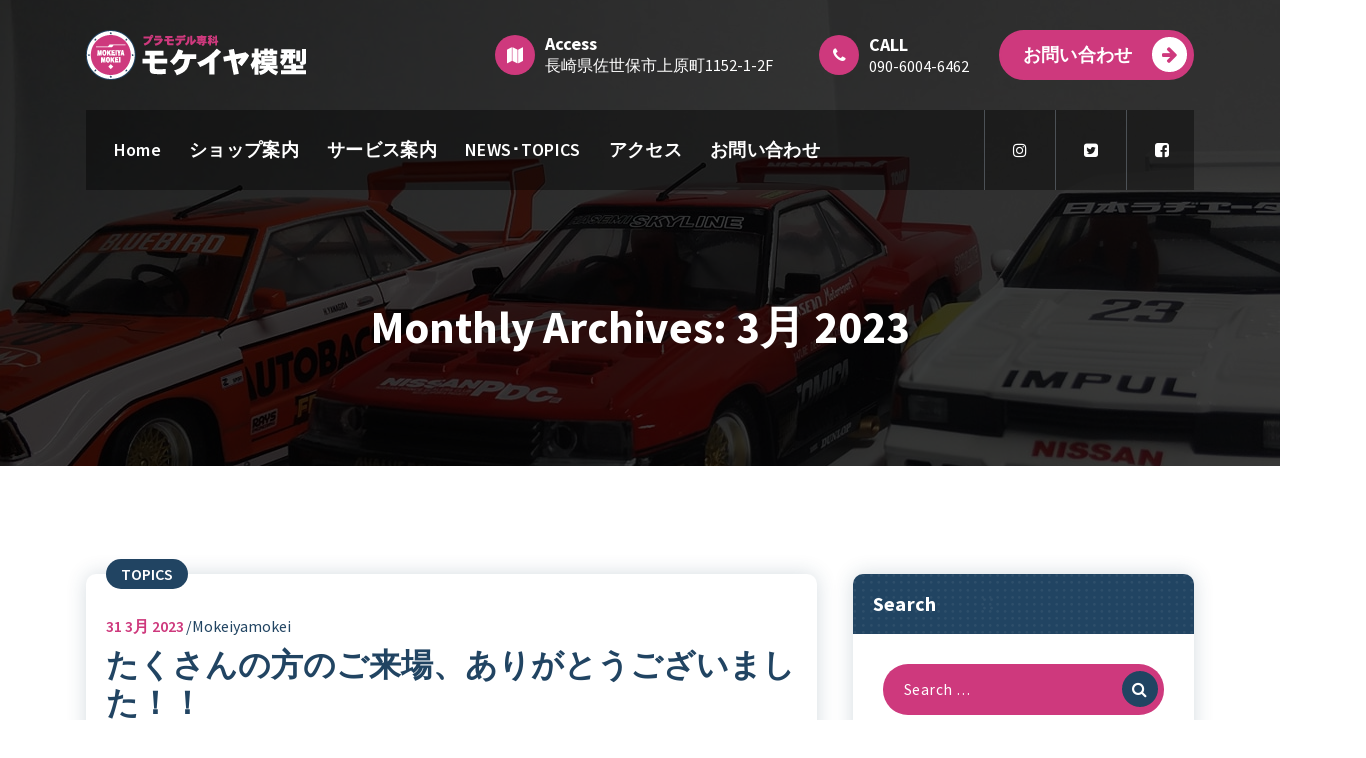

--- FILE ---
content_type: text/html; charset=UTF-8
request_url: https://mokeiya.work/2023/03/
body_size: 25171
content:
<!DOCTYPE html>
<html lang="ja">
	<head>
		<meta charset="UTF-8">
		<meta name="viewport" content="width=device-width, initial-scale=1">
		<link rel="profile" href="http://gmpg.org/xfn/11">
		
		<title>2023年3月 &#8211; モケイヤ模型【公式】-佐世保の模型屋さん（プラモデル制作代行）</title>
<meta name='robots' content='max-image-preview:large' />
<link rel='dns-prefetch' href='//www.googletagmanager.com' />
<link rel='dns-prefetch' href='//fonts.googleapis.com' />
<link rel="alternate" type="application/rss+xml" title="モケイヤ模型【公式】-佐世保の模型屋さん（プラモデル制作代行） &raquo; フィード" href="https://mokeiya.work/feed/" />
<link rel="alternate" type="application/rss+xml" title="モケイヤ模型【公式】-佐世保の模型屋さん（プラモデル制作代行） &raquo; コメントフィード" href="https://mokeiya.work/comments/feed/" />
<style id='wp-img-auto-sizes-contain-inline-css' type='text/css'>
img:is([sizes=auto i],[sizes^="auto," i]){contain-intrinsic-size:3000px 1500px}
/*# sourceURL=wp-img-auto-sizes-contain-inline-css */
</style>
<style id='wp-emoji-styles-inline-css' type='text/css'>

	img.wp-smiley, img.emoji {
		display: inline !important;
		border: none !important;
		box-shadow: none !important;
		height: 1em !important;
		width: 1em !important;
		margin: 0 0.07em !important;
		vertical-align: -0.1em !important;
		background: none !important;
		padding: 0 !important;
	}
/*# sourceURL=wp-emoji-styles-inline-css */
</style>
<style id='wp-block-library-inline-css' type='text/css'>
:root{--wp-block-synced-color:#7a00df;--wp-block-synced-color--rgb:122,0,223;--wp-bound-block-color:var(--wp-block-synced-color);--wp-editor-canvas-background:#ddd;--wp-admin-theme-color:#007cba;--wp-admin-theme-color--rgb:0,124,186;--wp-admin-theme-color-darker-10:#006ba1;--wp-admin-theme-color-darker-10--rgb:0,107,160.5;--wp-admin-theme-color-darker-20:#005a87;--wp-admin-theme-color-darker-20--rgb:0,90,135;--wp-admin-border-width-focus:2px}@media (min-resolution:192dpi){:root{--wp-admin-border-width-focus:1.5px}}.wp-element-button{cursor:pointer}:root .has-very-light-gray-background-color{background-color:#eee}:root .has-very-dark-gray-background-color{background-color:#313131}:root .has-very-light-gray-color{color:#eee}:root .has-very-dark-gray-color{color:#313131}:root .has-vivid-green-cyan-to-vivid-cyan-blue-gradient-background{background:linear-gradient(135deg,#00d084,#0693e3)}:root .has-purple-crush-gradient-background{background:linear-gradient(135deg,#34e2e4,#4721fb 50%,#ab1dfe)}:root .has-hazy-dawn-gradient-background{background:linear-gradient(135deg,#faaca8,#dad0ec)}:root .has-subdued-olive-gradient-background{background:linear-gradient(135deg,#fafae1,#67a671)}:root .has-atomic-cream-gradient-background{background:linear-gradient(135deg,#fdd79a,#004a59)}:root .has-nightshade-gradient-background{background:linear-gradient(135deg,#330968,#31cdcf)}:root .has-midnight-gradient-background{background:linear-gradient(135deg,#020381,#2874fc)}:root{--wp--preset--font-size--normal:16px;--wp--preset--font-size--huge:42px}.has-regular-font-size{font-size:1em}.has-larger-font-size{font-size:2.625em}.has-normal-font-size{font-size:var(--wp--preset--font-size--normal)}.has-huge-font-size{font-size:var(--wp--preset--font-size--huge)}.has-text-align-center{text-align:center}.has-text-align-left{text-align:left}.has-text-align-right{text-align:right}.has-fit-text{white-space:nowrap!important}#end-resizable-editor-section{display:none}.aligncenter{clear:both}.items-justified-left{justify-content:flex-start}.items-justified-center{justify-content:center}.items-justified-right{justify-content:flex-end}.items-justified-space-between{justify-content:space-between}.screen-reader-text{border:0;clip-path:inset(50%);height:1px;margin:-1px;overflow:hidden;padding:0;position:absolute;width:1px;word-wrap:normal!important}.screen-reader-text:focus{background-color:#ddd;clip-path:none;color:#444;display:block;font-size:1em;height:auto;left:5px;line-height:normal;padding:15px 23px 14px;text-decoration:none;top:5px;width:auto;z-index:100000}html :where(.has-border-color){border-style:solid}html :where([style*=border-top-color]){border-top-style:solid}html :where([style*=border-right-color]){border-right-style:solid}html :where([style*=border-bottom-color]){border-bottom-style:solid}html :where([style*=border-left-color]){border-left-style:solid}html :where([style*=border-width]){border-style:solid}html :where([style*=border-top-width]){border-top-style:solid}html :where([style*=border-right-width]){border-right-style:solid}html :where([style*=border-bottom-width]){border-bottom-style:solid}html :where([style*=border-left-width]){border-left-style:solid}html :where(img[class*=wp-image-]){height:auto;max-width:100%}:where(figure){margin:0 0 1em}html :where(.is-position-sticky){--wp-admin--admin-bar--position-offset:var(--wp-admin--admin-bar--height,0px)}@media screen and (max-width:600px){html :where(.is-position-sticky){--wp-admin--admin-bar--position-offset:0px}}

/*# sourceURL=wp-block-library-inline-css */
</style><style id='wp-block-gallery-inline-css' type='text/css'>
.blocks-gallery-grid:not(.has-nested-images),.wp-block-gallery:not(.has-nested-images){display:flex;flex-wrap:wrap;list-style-type:none;margin:0;padding:0}.blocks-gallery-grid:not(.has-nested-images) .blocks-gallery-image,.blocks-gallery-grid:not(.has-nested-images) .blocks-gallery-item,.wp-block-gallery:not(.has-nested-images) .blocks-gallery-image,.wp-block-gallery:not(.has-nested-images) .blocks-gallery-item{display:flex;flex-direction:column;flex-grow:1;justify-content:center;margin:0 1em 1em 0;position:relative;width:calc(50% - 1em)}.blocks-gallery-grid:not(.has-nested-images) .blocks-gallery-image:nth-of-type(2n),.blocks-gallery-grid:not(.has-nested-images) .blocks-gallery-item:nth-of-type(2n),.wp-block-gallery:not(.has-nested-images) .blocks-gallery-image:nth-of-type(2n),.wp-block-gallery:not(.has-nested-images) .blocks-gallery-item:nth-of-type(2n){margin-right:0}.blocks-gallery-grid:not(.has-nested-images) .blocks-gallery-image figure,.blocks-gallery-grid:not(.has-nested-images) .blocks-gallery-item figure,.wp-block-gallery:not(.has-nested-images) .blocks-gallery-image figure,.wp-block-gallery:not(.has-nested-images) .blocks-gallery-item figure{align-items:flex-end;display:flex;height:100%;justify-content:flex-start;margin:0}.blocks-gallery-grid:not(.has-nested-images) .blocks-gallery-image img,.blocks-gallery-grid:not(.has-nested-images) .blocks-gallery-item img,.wp-block-gallery:not(.has-nested-images) .blocks-gallery-image img,.wp-block-gallery:not(.has-nested-images) .blocks-gallery-item img{display:block;height:auto;max-width:100%;width:auto}.blocks-gallery-grid:not(.has-nested-images) .blocks-gallery-image figcaption,.blocks-gallery-grid:not(.has-nested-images) .blocks-gallery-item figcaption,.wp-block-gallery:not(.has-nested-images) .blocks-gallery-image figcaption,.wp-block-gallery:not(.has-nested-images) .blocks-gallery-item figcaption{background:linear-gradient(0deg,#000000b3,#0000004d 70%,#0000);bottom:0;box-sizing:border-box;color:#fff;font-size:.8em;margin:0;max-height:100%;overflow:auto;padding:3em .77em .7em;position:absolute;text-align:center;width:100%;z-index:2}.blocks-gallery-grid:not(.has-nested-images) .blocks-gallery-image figcaption img,.blocks-gallery-grid:not(.has-nested-images) .blocks-gallery-item figcaption img,.wp-block-gallery:not(.has-nested-images) .blocks-gallery-image figcaption img,.wp-block-gallery:not(.has-nested-images) .blocks-gallery-item figcaption img{display:inline}.blocks-gallery-grid:not(.has-nested-images) figcaption,.wp-block-gallery:not(.has-nested-images) figcaption{flex-grow:1}.blocks-gallery-grid:not(.has-nested-images).is-cropped .blocks-gallery-image a,.blocks-gallery-grid:not(.has-nested-images).is-cropped .blocks-gallery-image img,.blocks-gallery-grid:not(.has-nested-images).is-cropped .blocks-gallery-item a,.blocks-gallery-grid:not(.has-nested-images).is-cropped .blocks-gallery-item img,.wp-block-gallery:not(.has-nested-images).is-cropped .blocks-gallery-image a,.wp-block-gallery:not(.has-nested-images).is-cropped .blocks-gallery-image img,.wp-block-gallery:not(.has-nested-images).is-cropped .blocks-gallery-item a,.wp-block-gallery:not(.has-nested-images).is-cropped .blocks-gallery-item img{flex:1;height:100%;object-fit:cover;width:100%}.blocks-gallery-grid:not(.has-nested-images).columns-1 .blocks-gallery-image,.blocks-gallery-grid:not(.has-nested-images).columns-1 .blocks-gallery-item,.wp-block-gallery:not(.has-nested-images).columns-1 .blocks-gallery-image,.wp-block-gallery:not(.has-nested-images).columns-1 .blocks-gallery-item{margin-right:0;width:100%}@media (min-width:600px){.blocks-gallery-grid:not(.has-nested-images).columns-3 .blocks-gallery-image,.blocks-gallery-grid:not(.has-nested-images).columns-3 .blocks-gallery-item,.wp-block-gallery:not(.has-nested-images).columns-3 .blocks-gallery-image,.wp-block-gallery:not(.has-nested-images).columns-3 .blocks-gallery-item{margin-right:1em;width:calc(33.33333% - .66667em)}.blocks-gallery-grid:not(.has-nested-images).columns-4 .blocks-gallery-image,.blocks-gallery-grid:not(.has-nested-images).columns-4 .blocks-gallery-item,.wp-block-gallery:not(.has-nested-images).columns-4 .blocks-gallery-image,.wp-block-gallery:not(.has-nested-images).columns-4 .blocks-gallery-item{margin-right:1em;width:calc(25% - .75em)}.blocks-gallery-grid:not(.has-nested-images).columns-5 .blocks-gallery-image,.blocks-gallery-grid:not(.has-nested-images).columns-5 .blocks-gallery-item,.wp-block-gallery:not(.has-nested-images).columns-5 .blocks-gallery-image,.wp-block-gallery:not(.has-nested-images).columns-5 .blocks-gallery-item{margin-right:1em;width:calc(20% - .8em)}.blocks-gallery-grid:not(.has-nested-images).columns-6 .blocks-gallery-image,.blocks-gallery-grid:not(.has-nested-images).columns-6 .blocks-gallery-item,.wp-block-gallery:not(.has-nested-images).columns-6 .blocks-gallery-image,.wp-block-gallery:not(.has-nested-images).columns-6 .blocks-gallery-item{margin-right:1em;width:calc(16.66667% - .83333em)}.blocks-gallery-grid:not(.has-nested-images).columns-7 .blocks-gallery-image,.blocks-gallery-grid:not(.has-nested-images).columns-7 .blocks-gallery-item,.wp-block-gallery:not(.has-nested-images).columns-7 .blocks-gallery-image,.wp-block-gallery:not(.has-nested-images).columns-7 .blocks-gallery-item{margin-right:1em;width:calc(14.28571% - .85714em)}.blocks-gallery-grid:not(.has-nested-images).columns-8 .blocks-gallery-image,.blocks-gallery-grid:not(.has-nested-images).columns-8 .blocks-gallery-item,.wp-block-gallery:not(.has-nested-images).columns-8 .blocks-gallery-image,.wp-block-gallery:not(.has-nested-images).columns-8 .blocks-gallery-item{margin-right:1em;width:calc(12.5% - .875em)}.blocks-gallery-grid:not(.has-nested-images).columns-1 .blocks-gallery-image:nth-of-type(1n),.blocks-gallery-grid:not(.has-nested-images).columns-1 .blocks-gallery-item:nth-of-type(1n),.blocks-gallery-grid:not(.has-nested-images).columns-2 .blocks-gallery-image:nth-of-type(2n),.blocks-gallery-grid:not(.has-nested-images).columns-2 .blocks-gallery-item:nth-of-type(2n),.blocks-gallery-grid:not(.has-nested-images).columns-3 .blocks-gallery-image:nth-of-type(3n),.blocks-gallery-grid:not(.has-nested-images).columns-3 .blocks-gallery-item:nth-of-type(3n),.blocks-gallery-grid:not(.has-nested-images).columns-4 .blocks-gallery-image:nth-of-type(4n),.blocks-gallery-grid:not(.has-nested-images).columns-4 .blocks-gallery-item:nth-of-type(4n),.blocks-gallery-grid:not(.has-nested-images).columns-5 .blocks-gallery-image:nth-of-type(5n),.blocks-gallery-grid:not(.has-nested-images).columns-5 .blocks-gallery-item:nth-of-type(5n),.blocks-gallery-grid:not(.has-nested-images).columns-6 .blocks-gallery-image:nth-of-type(6n),.blocks-gallery-grid:not(.has-nested-images).columns-6 .blocks-gallery-item:nth-of-type(6n),.blocks-gallery-grid:not(.has-nested-images).columns-7 .blocks-gallery-image:nth-of-type(7n),.blocks-gallery-grid:not(.has-nested-images).columns-7 .blocks-gallery-item:nth-of-type(7n),.blocks-gallery-grid:not(.has-nested-images).columns-8 .blocks-gallery-image:nth-of-type(8n),.blocks-gallery-grid:not(.has-nested-images).columns-8 .blocks-gallery-item:nth-of-type(8n),.wp-block-gallery:not(.has-nested-images).columns-1 .blocks-gallery-image:nth-of-type(1n),.wp-block-gallery:not(.has-nested-images).columns-1 .blocks-gallery-item:nth-of-type(1n),.wp-block-gallery:not(.has-nested-images).columns-2 .blocks-gallery-image:nth-of-type(2n),.wp-block-gallery:not(.has-nested-images).columns-2 .blocks-gallery-item:nth-of-type(2n),.wp-block-gallery:not(.has-nested-images).columns-3 .blocks-gallery-image:nth-of-type(3n),.wp-block-gallery:not(.has-nested-images).columns-3 .blocks-gallery-item:nth-of-type(3n),.wp-block-gallery:not(.has-nested-images).columns-4 .blocks-gallery-image:nth-of-type(4n),.wp-block-gallery:not(.has-nested-images).columns-4 .blocks-gallery-item:nth-of-type(4n),.wp-block-gallery:not(.has-nested-images).columns-5 .blocks-gallery-image:nth-of-type(5n),.wp-block-gallery:not(.has-nested-images).columns-5 .blocks-gallery-item:nth-of-type(5n),.wp-block-gallery:not(.has-nested-images).columns-6 .blocks-gallery-image:nth-of-type(6n),.wp-block-gallery:not(.has-nested-images).columns-6 .blocks-gallery-item:nth-of-type(6n),.wp-block-gallery:not(.has-nested-images).columns-7 .blocks-gallery-image:nth-of-type(7n),.wp-block-gallery:not(.has-nested-images).columns-7 .blocks-gallery-item:nth-of-type(7n),.wp-block-gallery:not(.has-nested-images).columns-8 .blocks-gallery-image:nth-of-type(8n),.wp-block-gallery:not(.has-nested-images).columns-8 .blocks-gallery-item:nth-of-type(8n){margin-right:0}}.blocks-gallery-grid:not(.has-nested-images) .blocks-gallery-image:last-child,.blocks-gallery-grid:not(.has-nested-images) .blocks-gallery-item:last-child,.wp-block-gallery:not(.has-nested-images) .blocks-gallery-image:last-child,.wp-block-gallery:not(.has-nested-images) .blocks-gallery-item:last-child{margin-right:0}.blocks-gallery-grid:not(.has-nested-images).alignleft,.blocks-gallery-grid:not(.has-nested-images).alignright,.wp-block-gallery:not(.has-nested-images).alignleft,.wp-block-gallery:not(.has-nested-images).alignright{max-width:420px;width:100%}.blocks-gallery-grid:not(.has-nested-images).aligncenter .blocks-gallery-item figure,.wp-block-gallery:not(.has-nested-images).aligncenter .blocks-gallery-item figure{justify-content:center}.wp-block-gallery:not(.is-cropped) .blocks-gallery-item{align-self:flex-start}figure.wp-block-gallery.has-nested-images{align-items:normal}.wp-block-gallery.has-nested-images figure.wp-block-image:not(#individual-image){margin:0;width:calc(50% - var(--wp--style--unstable-gallery-gap, 16px)/2)}.wp-block-gallery.has-nested-images figure.wp-block-image{box-sizing:border-box;display:flex;flex-direction:column;flex-grow:1;justify-content:center;max-width:100%;position:relative}.wp-block-gallery.has-nested-images figure.wp-block-image>a,.wp-block-gallery.has-nested-images figure.wp-block-image>div{flex-direction:column;flex-grow:1;margin:0}.wp-block-gallery.has-nested-images figure.wp-block-image img{display:block;height:auto;max-width:100%!important;width:auto}.wp-block-gallery.has-nested-images figure.wp-block-image figcaption,.wp-block-gallery.has-nested-images figure.wp-block-image:has(figcaption):before{bottom:0;left:0;max-height:100%;position:absolute;right:0}.wp-block-gallery.has-nested-images figure.wp-block-image:has(figcaption):before{backdrop-filter:blur(3px);content:"";height:100%;-webkit-mask-image:linear-gradient(0deg,#000 20%,#0000);mask-image:linear-gradient(0deg,#000 20%,#0000);max-height:40%;pointer-events:none}.wp-block-gallery.has-nested-images figure.wp-block-image figcaption{box-sizing:border-box;color:#fff;font-size:13px;margin:0;overflow:auto;padding:1em;text-align:center;text-shadow:0 0 1.5px #000}.wp-block-gallery.has-nested-images figure.wp-block-image figcaption::-webkit-scrollbar{height:12px;width:12px}.wp-block-gallery.has-nested-images figure.wp-block-image figcaption::-webkit-scrollbar-track{background-color:initial}.wp-block-gallery.has-nested-images figure.wp-block-image figcaption::-webkit-scrollbar-thumb{background-clip:padding-box;background-color:initial;border:3px solid #0000;border-radius:8px}.wp-block-gallery.has-nested-images figure.wp-block-image figcaption:focus-within::-webkit-scrollbar-thumb,.wp-block-gallery.has-nested-images figure.wp-block-image figcaption:focus::-webkit-scrollbar-thumb,.wp-block-gallery.has-nested-images figure.wp-block-image figcaption:hover::-webkit-scrollbar-thumb{background-color:#fffc}.wp-block-gallery.has-nested-images figure.wp-block-image figcaption{scrollbar-color:#0000 #0000;scrollbar-gutter:stable both-edges;scrollbar-width:thin}.wp-block-gallery.has-nested-images figure.wp-block-image figcaption:focus,.wp-block-gallery.has-nested-images figure.wp-block-image figcaption:focus-within,.wp-block-gallery.has-nested-images figure.wp-block-image figcaption:hover{scrollbar-color:#fffc #0000}.wp-block-gallery.has-nested-images figure.wp-block-image figcaption{will-change:transform}@media (hover:none){.wp-block-gallery.has-nested-images figure.wp-block-image figcaption{scrollbar-color:#fffc #0000}}.wp-block-gallery.has-nested-images figure.wp-block-image figcaption{background:linear-gradient(0deg,#0006,#0000)}.wp-block-gallery.has-nested-images figure.wp-block-image figcaption img{display:inline}.wp-block-gallery.has-nested-images figure.wp-block-image figcaption a{color:inherit}.wp-block-gallery.has-nested-images figure.wp-block-image.has-custom-border img{box-sizing:border-box}.wp-block-gallery.has-nested-images figure.wp-block-image.has-custom-border>a,.wp-block-gallery.has-nested-images figure.wp-block-image.has-custom-border>div,.wp-block-gallery.has-nested-images figure.wp-block-image.is-style-rounded>a,.wp-block-gallery.has-nested-images figure.wp-block-image.is-style-rounded>div{flex:1 1 auto}.wp-block-gallery.has-nested-images figure.wp-block-image.has-custom-border figcaption,.wp-block-gallery.has-nested-images figure.wp-block-image.is-style-rounded figcaption{background:none;color:inherit;flex:initial;margin:0;padding:10px 10px 9px;position:relative;text-shadow:none}.wp-block-gallery.has-nested-images figure.wp-block-image.has-custom-border:before,.wp-block-gallery.has-nested-images figure.wp-block-image.is-style-rounded:before{content:none}.wp-block-gallery.has-nested-images figcaption{flex-basis:100%;flex-grow:1;text-align:center}.wp-block-gallery.has-nested-images:not(.is-cropped) figure.wp-block-image:not(#individual-image){margin-bottom:auto;margin-top:0}.wp-block-gallery.has-nested-images.is-cropped figure.wp-block-image:not(#individual-image){align-self:inherit}.wp-block-gallery.has-nested-images.is-cropped figure.wp-block-image:not(#individual-image)>a,.wp-block-gallery.has-nested-images.is-cropped figure.wp-block-image:not(#individual-image)>div:not(.components-drop-zone){display:flex}.wp-block-gallery.has-nested-images.is-cropped figure.wp-block-image:not(#individual-image) a,.wp-block-gallery.has-nested-images.is-cropped figure.wp-block-image:not(#individual-image) img{flex:1 0 0%;height:100%;object-fit:cover;width:100%}.wp-block-gallery.has-nested-images.columns-1 figure.wp-block-image:not(#individual-image){width:100%}@media (min-width:600px){.wp-block-gallery.has-nested-images.columns-3 figure.wp-block-image:not(#individual-image){width:calc(33.33333% - var(--wp--style--unstable-gallery-gap, 16px)*.66667)}.wp-block-gallery.has-nested-images.columns-4 figure.wp-block-image:not(#individual-image){width:calc(25% - var(--wp--style--unstable-gallery-gap, 16px)*.75)}.wp-block-gallery.has-nested-images.columns-5 figure.wp-block-image:not(#individual-image){width:calc(20% - var(--wp--style--unstable-gallery-gap, 16px)*.8)}.wp-block-gallery.has-nested-images.columns-6 figure.wp-block-image:not(#individual-image){width:calc(16.66667% - var(--wp--style--unstable-gallery-gap, 16px)*.83333)}.wp-block-gallery.has-nested-images.columns-7 figure.wp-block-image:not(#individual-image){width:calc(14.28571% - var(--wp--style--unstable-gallery-gap, 16px)*.85714)}.wp-block-gallery.has-nested-images.columns-8 figure.wp-block-image:not(#individual-image){width:calc(12.5% - var(--wp--style--unstable-gallery-gap, 16px)*.875)}.wp-block-gallery.has-nested-images.columns-default figure.wp-block-image:not(#individual-image){width:calc(33.33% - var(--wp--style--unstable-gallery-gap, 16px)*.66667)}.wp-block-gallery.has-nested-images.columns-default figure.wp-block-image:not(#individual-image):first-child:nth-last-child(2),.wp-block-gallery.has-nested-images.columns-default figure.wp-block-image:not(#individual-image):first-child:nth-last-child(2)~figure.wp-block-image:not(#individual-image){width:calc(50% - var(--wp--style--unstable-gallery-gap, 16px)*.5)}.wp-block-gallery.has-nested-images.columns-default figure.wp-block-image:not(#individual-image):first-child:last-child{width:100%}}.wp-block-gallery.has-nested-images.alignleft,.wp-block-gallery.has-nested-images.alignright{max-width:420px;width:100%}.wp-block-gallery.has-nested-images.aligncenter{justify-content:center}
/*# sourceURL=https://mokeiya.work/wp-includes/blocks/gallery/style.min.css */
</style>
<style id='wp-block-image-inline-css' type='text/css'>
.wp-block-image>a,.wp-block-image>figure>a{display:inline-block}.wp-block-image img{box-sizing:border-box;height:auto;max-width:100%;vertical-align:bottom}@media not (prefers-reduced-motion){.wp-block-image img.hide{visibility:hidden}.wp-block-image img.show{animation:show-content-image .4s}}.wp-block-image[style*=border-radius] img,.wp-block-image[style*=border-radius]>a{border-radius:inherit}.wp-block-image.has-custom-border img{box-sizing:border-box}.wp-block-image.aligncenter{text-align:center}.wp-block-image.alignfull>a,.wp-block-image.alignwide>a{width:100%}.wp-block-image.alignfull img,.wp-block-image.alignwide img{height:auto;width:100%}.wp-block-image .aligncenter,.wp-block-image .alignleft,.wp-block-image .alignright,.wp-block-image.aligncenter,.wp-block-image.alignleft,.wp-block-image.alignright{display:table}.wp-block-image .aligncenter>figcaption,.wp-block-image .alignleft>figcaption,.wp-block-image .alignright>figcaption,.wp-block-image.aligncenter>figcaption,.wp-block-image.alignleft>figcaption,.wp-block-image.alignright>figcaption{caption-side:bottom;display:table-caption}.wp-block-image .alignleft{float:left;margin:.5em 1em .5em 0}.wp-block-image .alignright{float:right;margin:.5em 0 .5em 1em}.wp-block-image .aligncenter{margin-left:auto;margin-right:auto}.wp-block-image :where(figcaption){margin-bottom:1em;margin-top:.5em}.wp-block-image.is-style-circle-mask img{border-radius:9999px}@supports ((-webkit-mask-image:none) or (mask-image:none)) or (-webkit-mask-image:none){.wp-block-image.is-style-circle-mask img{border-radius:0;-webkit-mask-image:url('data:image/svg+xml;utf8,<svg viewBox="0 0 100 100" xmlns="http://www.w3.org/2000/svg"><circle cx="50" cy="50" r="50"/></svg>');mask-image:url('data:image/svg+xml;utf8,<svg viewBox="0 0 100 100" xmlns="http://www.w3.org/2000/svg"><circle cx="50" cy="50" r="50"/></svg>');mask-mode:alpha;-webkit-mask-position:center;mask-position:center;-webkit-mask-repeat:no-repeat;mask-repeat:no-repeat;-webkit-mask-size:contain;mask-size:contain}}:root :where(.wp-block-image.is-style-rounded img,.wp-block-image .is-style-rounded img){border-radius:9999px}.wp-block-image figure{margin:0}.wp-lightbox-container{display:flex;flex-direction:column;position:relative}.wp-lightbox-container img{cursor:zoom-in}.wp-lightbox-container img:hover+button{opacity:1}.wp-lightbox-container button{align-items:center;backdrop-filter:blur(16px) saturate(180%);background-color:#5a5a5a40;border:none;border-radius:4px;cursor:zoom-in;display:flex;height:20px;justify-content:center;opacity:0;padding:0;position:absolute;right:16px;text-align:center;top:16px;width:20px;z-index:100}@media not (prefers-reduced-motion){.wp-lightbox-container button{transition:opacity .2s ease}}.wp-lightbox-container button:focus-visible{outline:3px auto #5a5a5a40;outline:3px auto -webkit-focus-ring-color;outline-offset:3px}.wp-lightbox-container button:hover{cursor:pointer;opacity:1}.wp-lightbox-container button:focus{opacity:1}.wp-lightbox-container button:focus,.wp-lightbox-container button:hover,.wp-lightbox-container button:not(:hover):not(:active):not(.has-background){background-color:#5a5a5a40;border:none}.wp-lightbox-overlay{box-sizing:border-box;cursor:zoom-out;height:100vh;left:0;overflow:hidden;position:fixed;top:0;visibility:hidden;width:100%;z-index:100000}.wp-lightbox-overlay .close-button{align-items:center;cursor:pointer;display:flex;justify-content:center;min-height:40px;min-width:40px;padding:0;position:absolute;right:calc(env(safe-area-inset-right) + 16px);top:calc(env(safe-area-inset-top) + 16px);z-index:5000000}.wp-lightbox-overlay .close-button:focus,.wp-lightbox-overlay .close-button:hover,.wp-lightbox-overlay .close-button:not(:hover):not(:active):not(.has-background){background:none;border:none}.wp-lightbox-overlay .lightbox-image-container{height:var(--wp--lightbox-container-height);left:50%;overflow:hidden;position:absolute;top:50%;transform:translate(-50%,-50%);transform-origin:top left;width:var(--wp--lightbox-container-width);z-index:9999999999}.wp-lightbox-overlay .wp-block-image{align-items:center;box-sizing:border-box;display:flex;height:100%;justify-content:center;margin:0;position:relative;transform-origin:0 0;width:100%;z-index:3000000}.wp-lightbox-overlay .wp-block-image img{height:var(--wp--lightbox-image-height);min-height:var(--wp--lightbox-image-height);min-width:var(--wp--lightbox-image-width);width:var(--wp--lightbox-image-width)}.wp-lightbox-overlay .wp-block-image figcaption{display:none}.wp-lightbox-overlay button{background:none;border:none}.wp-lightbox-overlay .scrim{background-color:#fff;height:100%;opacity:.9;position:absolute;width:100%;z-index:2000000}.wp-lightbox-overlay.active{visibility:visible}@media not (prefers-reduced-motion){.wp-lightbox-overlay.active{animation:turn-on-visibility .25s both}.wp-lightbox-overlay.active img{animation:turn-on-visibility .35s both}.wp-lightbox-overlay.show-closing-animation:not(.active){animation:turn-off-visibility .35s both}.wp-lightbox-overlay.show-closing-animation:not(.active) img{animation:turn-off-visibility .25s both}.wp-lightbox-overlay.zoom.active{animation:none;opacity:1;visibility:visible}.wp-lightbox-overlay.zoom.active .lightbox-image-container{animation:lightbox-zoom-in .4s}.wp-lightbox-overlay.zoom.active .lightbox-image-container img{animation:none}.wp-lightbox-overlay.zoom.active .scrim{animation:turn-on-visibility .4s forwards}.wp-lightbox-overlay.zoom.show-closing-animation:not(.active){animation:none}.wp-lightbox-overlay.zoom.show-closing-animation:not(.active) .lightbox-image-container{animation:lightbox-zoom-out .4s}.wp-lightbox-overlay.zoom.show-closing-animation:not(.active) .lightbox-image-container img{animation:none}.wp-lightbox-overlay.zoom.show-closing-animation:not(.active) .scrim{animation:turn-off-visibility .4s forwards}}@keyframes show-content-image{0%{visibility:hidden}99%{visibility:hidden}to{visibility:visible}}@keyframes turn-on-visibility{0%{opacity:0}to{opacity:1}}@keyframes turn-off-visibility{0%{opacity:1;visibility:visible}99%{opacity:0;visibility:visible}to{opacity:0;visibility:hidden}}@keyframes lightbox-zoom-in{0%{transform:translate(calc((-100vw + var(--wp--lightbox-scrollbar-width))/2 + var(--wp--lightbox-initial-left-position)),calc(-50vh + var(--wp--lightbox-initial-top-position))) scale(var(--wp--lightbox-scale))}to{transform:translate(-50%,-50%) scale(1)}}@keyframes lightbox-zoom-out{0%{transform:translate(-50%,-50%) scale(1);visibility:visible}99%{visibility:visible}to{transform:translate(calc((-100vw + var(--wp--lightbox-scrollbar-width))/2 + var(--wp--lightbox-initial-left-position)),calc(-50vh + var(--wp--lightbox-initial-top-position))) scale(var(--wp--lightbox-scale));visibility:hidden}}
/*# sourceURL=https://mokeiya.work/wp-includes/blocks/image/style.min.css */
</style>
<style id='wp-block-paragraph-inline-css' type='text/css'>
.is-small-text{font-size:.875em}.is-regular-text{font-size:1em}.is-large-text{font-size:2.25em}.is-larger-text{font-size:3em}.has-drop-cap:not(:focus):first-letter{float:left;font-size:8.4em;font-style:normal;font-weight:100;line-height:.68;margin:.05em .1em 0 0;text-transform:uppercase}body.rtl .has-drop-cap:not(:focus):first-letter{float:none;margin-left:.1em}p.has-drop-cap.has-background{overflow:hidden}:root :where(p.has-background){padding:1.25em 2.375em}:where(p.has-text-color:not(.has-link-color)) a{color:inherit}p.has-text-align-left[style*="writing-mode:vertical-lr"],p.has-text-align-right[style*="writing-mode:vertical-rl"]{rotate:180deg}
/*# sourceURL=https://mokeiya.work/wp-includes/blocks/paragraph/style.min.css */
</style>
<style id='wp-block-spacer-inline-css' type='text/css'>
.wp-block-spacer{clear:both}
/*# sourceURL=https://mokeiya.work/wp-includes/blocks/spacer/style.min.css */
</style>
<link rel='stylesheet' id='wc-blocks-style-css' href='https://mokeiya.work/wp-content/plugins/woocommerce/assets/client/blocks/wc-blocks.css?ver=wc-10.4.3' type='text/css' media='all' />
<style id='global-styles-inline-css' type='text/css'>
:root{--wp--preset--aspect-ratio--square: 1;--wp--preset--aspect-ratio--4-3: 4/3;--wp--preset--aspect-ratio--3-4: 3/4;--wp--preset--aspect-ratio--3-2: 3/2;--wp--preset--aspect-ratio--2-3: 2/3;--wp--preset--aspect-ratio--16-9: 16/9;--wp--preset--aspect-ratio--9-16: 9/16;--wp--preset--color--black: #000000;--wp--preset--color--cyan-bluish-gray: #abb8c3;--wp--preset--color--white: #ffffff;--wp--preset--color--pale-pink: #f78da7;--wp--preset--color--vivid-red: #cf2e2e;--wp--preset--color--luminous-vivid-orange: #ff6900;--wp--preset--color--luminous-vivid-amber: #fcb900;--wp--preset--color--light-green-cyan: #7bdcb5;--wp--preset--color--vivid-green-cyan: #00d084;--wp--preset--color--pale-cyan-blue: #8ed1fc;--wp--preset--color--vivid-cyan-blue: #0693e3;--wp--preset--color--vivid-purple: #9b51e0;--wp--preset--gradient--vivid-cyan-blue-to-vivid-purple: linear-gradient(135deg,rgb(6,147,227) 0%,rgb(155,81,224) 100%);--wp--preset--gradient--light-green-cyan-to-vivid-green-cyan: linear-gradient(135deg,rgb(122,220,180) 0%,rgb(0,208,130) 100%);--wp--preset--gradient--luminous-vivid-amber-to-luminous-vivid-orange: linear-gradient(135deg,rgb(252,185,0) 0%,rgb(255,105,0) 100%);--wp--preset--gradient--luminous-vivid-orange-to-vivid-red: linear-gradient(135deg,rgb(255,105,0) 0%,rgb(207,46,46) 100%);--wp--preset--gradient--very-light-gray-to-cyan-bluish-gray: linear-gradient(135deg,rgb(238,238,238) 0%,rgb(169,184,195) 100%);--wp--preset--gradient--cool-to-warm-spectrum: linear-gradient(135deg,rgb(74,234,220) 0%,rgb(151,120,209) 20%,rgb(207,42,186) 40%,rgb(238,44,130) 60%,rgb(251,105,98) 80%,rgb(254,248,76) 100%);--wp--preset--gradient--blush-light-purple: linear-gradient(135deg,rgb(255,206,236) 0%,rgb(152,150,240) 100%);--wp--preset--gradient--blush-bordeaux: linear-gradient(135deg,rgb(254,205,165) 0%,rgb(254,45,45) 50%,rgb(107,0,62) 100%);--wp--preset--gradient--luminous-dusk: linear-gradient(135deg,rgb(255,203,112) 0%,rgb(199,81,192) 50%,rgb(65,88,208) 100%);--wp--preset--gradient--pale-ocean: linear-gradient(135deg,rgb(255,245,203) 0%,rgb(182,227,212) 50%,rgb(51,167,181) 100%);--wp--preset--gradient--electric-grass: linear-gradient(135deg,rgb(202,248,128) 0%,rgb(113,206,126) 100%);--wp--preset--gradient--midnight: linear-gradient(135deg,rgb(2,3,129) 0%,rgb(40,116,252) 100%);--wp--preset--font-size--small: 13px;--wp--preset--font-size--medium: 20px;--wp--preset--font-size--large: 36px;--wp--preset--font-size--x-large: 42px;--wp--preset--spacing--20: 0.44rem;--wp--preset--spacing--30: 0.67rem;--wp--preset--spacing--40: 1rem;--wp--preset--spacing--50: 1.5rem;--wp--preset--spacing--60: 2.25rem;--wp--preset--spacing--70: 3.38rem;--wp--preset--spacing--80: 5.06rem;--wp--preset--shadow--natural: 6px 6px 9px rgba(0, 0, 0, 0.2);--wp--preset--shadow--deep: 12px 12px 50px rgba(0, 0, 0, 0.4);--wp--preset--shadow--sharp: 6px 6px 0px rgba(0, 0, 0, 0.2);--wp--preset--shadow--outlined: 6px 6px 0px -3px rgb(255, 255, 255), 6px 6px rgb(0, 0, 0);--wp--preset--shadow--crisp: 6px 6px 0px rgb(0, 0, 0);}:where(.is-layout-flex){gap: 0.5em;}:where(.is-layout-grid){gap: 0.5em;}body .is-layout-flex{display: flex;}.is-layout-flex{flex-wrap: wrap;align-items: center;}.is-layout-flex > :is(*, div){margin: 0;}body .is-layout-grid{display: grid;}.is-layout-grid > :is(*, div){margin: 0;}:where(.wp-block-columns.is-layout-flex){gap: 2em;}:where(.wp-block-columns.is-layout-grid){gap: 2em;}:where(.wp-block-post-template.is-layout-flex){gap: 1.25em;}:where(.wp-block-post-template.is-layout-grid){gap: 1.25em;}.has-black-color{color: var(--wp--preset--color--black) !important;}.has-cyan-bluish-gray-color{color: var(--wp--preset--color--cyan-bluish-gray) !important;}.has-white-color{color: var(--wp--preset--color--white) !important;}.has-pale-pink-color{color: var(--wp--preset--color--pale-pink) !important;}.has-vivid-red-color{color: var(--wp--preset--color--vivid-red) !important;}.has-luminous-vivid-orange-color{color: var(--wp--preset--color--luminous-vivid-orange) !important;}.has-luminous-vivid-amber-color{color: var(--wp--preset--color--luminous-vivid-amber) !important;}.has-light-green-cyan-color{color: var(--wp--preset--color--light-green-cyan) !important;}.has-vivid-green-cyan-color{color: var(--wp--preset--color--vivid-green-cyan) !important;}.has-pale-cyan-blue-color{color: var(--wp--preset--color--pale-cyan-blue) !important;}.has-vivid-cyan-blue-color{color: var(--wp--preset--color--vivid-cyan-blue) !important;}.has-vivid-purple-color{color: var(--wp--preset--color--vivid-purple) !important;}.has-black-background-color{background-color: var(--wp--preset--color--black) !important;}.has-cyan-bluish-gray-background-color{background-color: var(--wp--preset--color--cyan-bluish-gray) !important;}.has-white-background-color{background-color: var(--wp--preset--color--white) !important;}.has-pale-pink-background-color{background-color: var(--wp--preset--color--pale-pink) !important;}.has-vivid-red-background-color{background-color: var(--wp--preset--color--vivid-red) !important;}.has-luminous-vivid-orange-background-color{background-color: var(--wp--preset--color--luminous-vivid-orange) !important;}.has-luminous-vivid-amber-background-color{background-color: var(--wp--preset--color--luminous-vivid-amber) !important;}.has-light-green-cyan-background-color{background-color: var(--wp--preset--color--light-green-cyan) !important;}.has-vivid-green-cyan-background-color{background-color: var(--wp--preset--color--vivid-green-cyan) !important;}.has-pale-cyan-blue-background-color{background-color: var(--wp--preset--color--pale-cyan-blue) !important;}.has-vivid-cyan-blue-background-color{background-color: var(--wp--preset--color--vivid-cyan-blue) !important;}.has-vivid-purple-background-color{background-color: var(--wp--preset--color--vivid-purple) !important;}.has-black-border-color{border-color: var(--wp--preset--color--black) !important;}.has-cyan-bluish-gray-border-color{border-color: var(--wp--preset--color--cyan-bluish-gray) !important;}.has-white-border-color{border-color: var(--wp--preset--color--white) !important;}.has-pale-pink-border-color{border-color: var(--wp--preset--color--pale-pink) !important;}.has-vivid-red-border-color{border-color: var(--wp--preset--color--vivid-red) !important;}.has-luminous-vivid-orange-border-color{border-color: var(--wp--preset--color--luminous-vivid-orange) !important;}.has-luminous-vivid-amber-border-color{border-color: var(--wp--preset--color--luminous-vivid-amber) !important;}.has-light-green-cyan-border-color{border-color: var(--wp--preset--color--light-green-cyan) !important;}.has-vivid-green-cyan-border-color{border-color: var(--wp--preset--color--vivid-green-cyan) !important;}.has-pale-cyan-blue-border-color{border-color: var(--wp--preset--color--pale-cyan-blue) !important;}.has-vivid-cyan-blue-border-color{border-color: var(--wp--preset--color--vivid-cyan-blue) !important;}.has-vivid-purple-border-color{border-color: var(--wp--preset--color--vivid-purple) !important;}.has-vivid-cyan-blue-to-vivid-purple-gradient-background{background: var(--wp--preset--gradient--vivid-cyan-blue-to-vivid-purple) !important;}.has-light-green-cyan-to-vivid-green-cyan-gradient-background{background: var(--wp--preset--gradient--light-green-cyan-to-vivid-green-cyan) !important;}.has-luminous-vivid-amber-to-luminous-vivid-orange-gradient-background{background: var(--wp--preset--gradient--luminous-vivid-amber-to-luminous-vivid-orange) !important;}.has-luminous-vivid-orange-to-vivid-red-gradient-background{background: var(--wp--preset--gradient--luminous-vivid-orange-to-vivid-red) !important;}.has-very-light-gray-to-cyan-bluish-gray-gradient-background{background: var(--wp--preset--gradient--very-light-gray-to-cyan-bluish-gray) !important;}.has-cool-to-warm-spectrum-gradient-background{background: var(--wp--preset--gradient--cool-to-warm-spectrum) !important;}.has-blush-light-purple-gradient-background{background: var(--wp--preset--gradient--blush-light-purple) !important;}.has-blush-bordeaux-gradient-background{background: var(--wp--preset--gradient--blush-bordeaux) !important;}.has-luminous-dusk-gradient-background{background: var(--wp--preset--gradient--luminous-dusk) !important;}.has-pale-ocean-gradient-background{background: var(--wp--preset--gradient--pale-ocean) !important;}.has-electric-grass-gradient-background{background: var(--wp--preset--gradient--electric-grass) !important;}.has-midnight-gradient-background{background: var(--wp--preset--gradient--midnight) !important;}.has-small-font-size{font-size: var(--wp--preset--font-size--small) !important;}.has-medium-font-size{font-size: var(--wp--preset--font-size--medium) !important;}.has-large-font-size{font-size: var(--wp--preset--font-size--large) !important;}.has-x-large-font-size{font-size: var(--wp--preset--font-size--x-large) !important;}
/*# sourceURL=global-styles-inline-css */
</style>
<style id='core-block-supports-inline-css' type='text/css'>
.wp-block-gallery.wp-block-gallery-1{--wp--style--unstable-gallery-gap:var( --wp--style--gallery-gap-default, var( --gallery-block--gutter-size, var( --wp--style--block-gap, 0.5em ) ) );gap:var( --wp--style--gallery-gap-default, var( --gallery-block--gutter-size, var( --wp--style--block-gap, 0.5em ) ) );}.wp-block-gallery.wp-block-gallery-2{--wp--style--unstable-gallery-gap:var( --wp--style--gallery-gap-default, var( --gallery-block--gutter-size, var( --wp--style--block-gap, 0.5em ) ) );gap:var( --wp--style--gallery-gap-default, var( --gallery-block--gutter-size, var( --wp--style--block-gap, 0.5em ) ) );}.wp-block-gallery.wp-block-gallery-3{--wp--style--unstable-gallery-gap:var( --wp--style--gallery-gap-default, var( --gallery-block--gutter-size, var( --wp--style--block-gap, 0.5em ) ) );gap:var( --wp--style--gallery-gap-default, var( --gallery-block--gutter-size, var( --wp--style--block-gap, 0.5em ) ) );}.wp-block-gallery.wp-block-gallery-4{--wp--style--unstable-gallery-gap:var( --wp--style--gallery-gap-default, var( --gallery-block--gutter-size, var( --wp--style--block-gap, 0.5em ) ) );gap:var( --wp--style--gallery-gap-default, var( --gallery-block--gutter-size, var( --wp--style--block-gap, 0.5em ) ) );}
/*# sourceURL=core-block-supports-inline-css */
</style>

<style id='classic-theme-styles-inline-css' type='text/css'>
/*! This file is auto-generated */
.wp-block-button__link{color:#fff;background-color:#32373c;border-radius:9999px;box-shadow:none;text-decoration:none;padding:calc(.667em + 2px) calc(1.333em + 2px);font-size:1.125em}.wp-block-file__button{background:#32373c;color:#fff;text-decoration:none}
/*# sourceURL=/wp-includes/css/classic-themes.min.css */
</style>
<link rel='stylesheet' id='contact-form-7-css' href='https://mokeiya.work/wp-content/plugins/contact-form-7/includes/css/styles.css?ver=6.1.4' type='text/css' media='all' />
<link rel='stylesheet' id='woocommerce-layout-css' href='https://mokeiya.work/wp-content/plugins/woocommerce/assets/css/woocommerce-layout.css?ver=10.4.3' type='text/css' media='all' />
<link rel='stylesheet' id='woocommerce-smallscreen-css' href='https://mokeiya.work/wp-content/plugins/woocommerce/assets/css/woocommerce-smallscreen.css?ver=10.4.3' type='text/css' media='only screen and (max-width: 768px)' />
<link rel='stylesheet' id='woocommerce-general-css' href='https://mokeiya.work/wp-content/plugins/woocommerce/assets/css/woocommerce.css?ver=10.4.3' type='text/css' media='all' />
<style id='woocommerce-inline-inline-css' type='text/css'>
.woocommerce form .form-row .required { visibility: visible; }
/*# sourceURL=woocommerce-inline-inline-css */
</style>
<link rel='stylesheet' id='bootstrap-min-css' href='https://mokeiya.work/wp-content/themes/cozipress-pro/assets/css/bootstrap.min.css?ver=6.9' type='text/css' media='all' />
<link rel='stylesheet' id='owl-carousel-min-css' href='https://mokeiya.work/wp-content/themes/cozipress-pro/assets/css/owl.carousel.min.css?ver=6.9' type='text/css' media='all' />
<link rel='stylesheet' id='font-awesome-css' href='https://mokeiya.work/wp-content/themes/cozipress-pro/assets/css/fonts/font-awesome/css/font-awesome.min.css?ver=6.9' type='text/css' media='all' />
<link rel='stylesheet' id='animate-css' href='https://mokeiya.work/wp-content/themes/cozipress-pro/assets/css/animate.min.css?ver=6.9' type='text/css' media='all' />
<link rel='stylesheet' id='magnific-popup-css' href='https://mokeiya.work/wp-content/themes/cozipress-pro/assets/css/magnific-popup.min.css?ver=6.9' type='text/css' media='all' />
<link rel='stylesheet' id='cozipress-editor-style-css' href='https://mokeiya.work/wp-content/themes/cozipress-pro/assets/css/editor-style.css?ver=6.9' type='text/css' media='all' />
<link rel='stylesheet' id='cozipress-menus-css' href='https://mokeiya.work/wp-content/themes/cozipress-pro/assets/css/classic-menu.css?ver=6.9' type='text/css' media='all' />
<link rel='stylesheet' id='cozipress-widgets-css' href='https://mokeiya.work/wp-content/themes/cozipress-pro/assets/css/widgets.css?ver=6.9' type='text/css' media='all' />
<link rel='stylesheet' id='cozipress-main-css' href='https://mokeiya.work/wp-content/themes/cozipress-pro/assets/css/main.css?ver=6.9' type='text/css' media='all' />
<link rel='stylesheet' id='cozipress-woo-css' href='https://mokeiya.work/wp-content/themes/cozipress-pro/assets/css/woo.css?ver=6.9' type='text/css' media='all' />
<link rel='stylesheet' id='cozipress-media-query-css' href='https://mokeiya.work/wp-content/themes/cozipress-pro/assets/css/responsive.css?ver=6.9' type='text/css' media='all' />
<link rel='stylesheet' id='cozipress-style-css' href='https://mokeiya.work/wp-content/themes/cozipress-pro/style.css?ver=6.9' type='text/css' media='all' />
<style id='cozipress-style-inline-css' type='text/css'>
.main-slider {
					    background: rgba(0, 0, 0, 0.75);
				}
.breadcrumb-area:after {
					background-color: #000000;
					opacity: 0.75;
				}
.logo img, .mobile-logo img { max-width: 221px !important;} .site-description { font-size: 12px !important;} @media (max-width:768px) {.site-description { font-size: 12px !important;} } @media (max-width:480px) {.site-description { font-size: 12px !important;} } :root {
								--bs-black:#000000;
								--bs-blue:#0d6efd;
								--bs-indigo:#6610f2;
								--bs-purple:#6f42c1;
								--bs-pink:#d63384;
								--bs-red:#dc221c;
								--bs-orange:#fd7e14;
								--bs-orange-dark:#ee4a34;
								--bs-orange-dark-light:#fae4df;
								--bs-yellow:#ffcc00;
								--bs-green:#28a745;
								--bs-teal:#20c997;
								--bs-cyan:#17a2b8;
								--bs-white:#ffffff;
								--bs-gray:#dedede;
								--bs-gray-light: #f7f7f7;
								--bs-gray-dark:#343a40;
								--bs-primary:#02cfaa;
								--bs-primary-dark:#025ce2;
								--bs-primary-light: #effffc;
								--bs-primary-shadow:rgb(0 123 255 / 0.5);
								--bs-secondary:#214462;
								--bs-secondary-dark: #1f2120;
								--bs-gray-500: #f2f2f2;
								--bs-gray-500-thumb: #c2c2c2;
								--bs-success:#28a745;
								--bs-info:#17a2b8;
								--bs-warning:#ffc107;
								--bs-danger:#dc3545;
								--bs-light:#f8f9fa;
								--bs-dark:#343a40;
								--bs-gradient:linear-gradient(180deg,rgba(255,255,255,0.15),rgba(255,255,255,0));
								--bs-gradient-image:linear-gradient(180deg,rgba(255,255,255,0.15),rgba(255,255,255,0));
								--bs-shadow: 2px 5px 20px rgba(0, 0, 0, .2);
								--bs-radius: 0.1875rem;
								--bs-theme-radius: 6.25rem;
								--bs-transition: all .35s cubic-bezier(.645,.045,.355,1);
								--bs-transition-slow: all .55s cubic-bezier(.645,.045,.355,1);
								--bs-transition-very-slow: all .75s cubic-bezier(.645,.045,.355,1);
							}
:root {
								--bs-black:#000000;
								--bs-blue:#0d6efd;
								--bs-indigo:#6610f2;
								--bs-purple:#6f42c1;
								--bs-pink:#d63384;
								--bs-red:#dc221c;
								--bs-orange:#fd7e14;
								--bs-orange-dark:#ee4a34;
								--bs-orange-dark-light:#fae4df;
								--bs-yellow:#ffcc00;
								--bs-green:#28a745;
								--bs-teal:#20c997;
								--bs-cyan:#17a2b8;
								--bs-white:#ffffff;
								--bs-gray:#dedede;
								--bs-gray-light: #f7f7f7;
								--bs-gray-dark:#343a40;
								--bs-primary:#ce397d;
								--bs-primary-dark:#025ce2;
								--bs-primary-light: #effffc;
								--bs-primary-shadow:rgb(0 123 255 / 0.5);
								--bs-secondary:#214462;
								--bs-secondary-dark: #1f2120;
								--bs-gray-500: #f2f2f2;
								--bs-gray-500-thumb: #c2c2c2;
								--bs-success:#28a745;
								--bs-info:#17a2b8;
								--bs-warning:#ffc107;
								--bs-danger:#dc3545;
								--bs-light:#f8f9fa;
								--bs-dark:#343a40;
								--bs-gradient:linear-gradient(180deg,rgba(255,255,255,0.15),rgba(255,255,255,0));
								--bs-gradient-image:linear-gradient(180deg,rgba(255,255,255,0.15),rgba(255,255,255,0));
								--bs-shadow: 2px 5px 20px rgba(0, 0, 0, .2);
								--bs-radius: 0.1875rem;
								--bs-theme-radius: 6.25rem;
								--bs-transition: all .35s cubic-bezier(.645,.045,.355,1);
								--bs-transition-slow: all .55s cubic-bezier(.645,.045,.355,1);
								--bs-transition-very-slow: all .75s cubic-bezier(.645,.045,.355,1);
							}
 body{ 
			font-weight: inherit;
			text-transform: capitalize;
			font-style: inherit;
			text-decoration: none;
		} a {text-decoration: none;
		}
 h1{ 
				font-family: ;
				font-weight: 700;
				text-transform: inherit;
				font-style: inherit;
				text-decoration: inherit;
			}
 h2{ 
				font-family: ;
				font-weight: 700;
				text-transform: inherit;
				font-style: inherit;
				text-decoration: inherit;
			}
 h3{ 
				font-family: ;
				font-weight: 700;
				text-transform: inherit;
				font-style: inherit;
				text-decoration: inherit;
			}
 h4{ 
				font-family: ;
				font-weight: 700;
				text-transform: inherit;
				font-style: inherit;
				text-decoration: inherit;
			}
 h5{ 
				font-family: ;
				font-weight: 700;
				text-transform: inherit;
				font-style: inherit;
				text-decoration: inherit;
			}
 h6{ 
				font-family: ;
				font-weight: 700;
				text-transform: inherit;
				font-style: inherit;
				text-decoration: inherit;
			}
@media (min-width: 992px) {
							.footer-parallax .cozipress-content {
								position: relative;
								margin-bottom: 753px;
								box-shadow: 0 5px 10px 0 rgb(51 51 51 / 50%);
								z-index: 1;
							}
							.footer-parallax .main-footer {
								position: fixed;
								bottom: 0;
								left: 0;
								width: 100%;
								z-index: 0;
							}
						}

/*# sourceURL=cozipress-style-inline-css */
</style>
<link rel='stylesheet' id='cozipress-fonts-css' href='//fonts.googleapis.com/css?family=Montserrat%3Aital%2Cwght%400%2C200%3B0%2C300%3B0%2C400%3B0%2C500%3B0%2C600%3B0%2C700%3B0%2C800%3B0%2C900%3B1%2C100%3B1%2C200%3B1%2C300%3B1%2C400%3B1%2C500%3B1%2C600%3B1%2C700%3B1%2C800%3B1%2C900&#038;subset=latin%2Clatin-ext' type='text/css' media='all' />
<script type="text/javascript" src="https://mokeiya.work/wp-includes/js/jquery/jquery.min.js?ver=3.7.1" id="jquery-core-js"></script>
<script type="text/javascript" src="https://mokeiya.work/wp-includes/js/jquery/jquery-migrate.min.js?ver=3.4.1" id="jquery-migrate-js"></script>
<script type="text/javascript" src="https://mokeiya.work/wp-content/plugins/woocommerce/assets/js/jquery-blockui/jquery.blockUI.min.js?ver=2.7.0-wc.10.4.3" id="wc-jquery-blockui-js" defer="defer" data-wp-strategy="defer"></script>
<script type="text/javascript" id="wc-add-to-cart-js-extra">
/* <![CDATA[ */
var wc_add_to_cart_params = {"ajax_url":"/wp-admin/admin-ajax.php","wc_ajax_url":"/?wc-ajax=%%endpoint%%","i18n_view_cart":"\u304a\u8cb7\u3044\u7269\u30ab\u30b4\u3092\u8868\u793a","cart_url":"https://mokeiya.work","is_cart":"","cart_redirect_after_add":"no"};
//# sourceURL=wc-add-to-cart-js-extra
/* ]]> */
</script>
<script type="text/javascript" src="https://mokeiya.work/wp-content/plugins/woocommerce/assets/js/frontend/add-to-cart.min.js?ver=10.4.3" id="wc-add-to-cart-js" defer="defer" data-wp-strategy="defer"></script>
<script type="text/javascript" src="https://mokeiya.work/wp-content/plugins/woocommerce/assets/js/js-cookie/js.cookie.min.js?ver=2.1.4-wc.10.4.3" id="wc-js-cookie-js" defer="defer" data-wp-strategy="defer"></script>
<script type="text/javascript" id="woocommerce-js-extra">
/* <![CDATA[ */
var woocommerce_params = {"ajax_url":"/wp-admin/admin-ajax.php","wc_ajax_url":"/?wc-ajax=%%endpoint%%","i18n_password_show":"\u30d1\u30b9\u30ef\u30fc\u30c9\u3092\u8868\u793a","i18n_password_hide":"\u30d1\u30b9\u30ef\u30fc\u30c9\u3092\u96a0\u3059"};
//# sourceURL=woocommerce-js-extra
/* ]]> */
</script>
<script type="text/javascript" src="https://mokeiya.work/wp-content/plugins/woocommerce/assets/js/frontend/woocommerce.min.js?ver=10.4.3" id="woocommerce-js" defer="defer" data-wp-strategy="defer"></script>
<script type="text/javascript" src="https://mokeiya.work/wp-content/themes/cozipress-pro/assets/js/wow.min.js?ver=6.9" id="wow-min-js"></script>

<!-- Site Kit によって追加された Google タグ（gtag.js）スニペット -->
<!-- Google アナリティクス スニペット (Site Kit が追加) -->
<script type="text/javascript" src="https://www.googletagmanager.com/gtag/js?id=G-KVJ94N05FP" id="google_gtagjs-js" async></script>
<script type="text/javascript" id="google_gtagjs-js-after">
/* <![CDATA[ */
window.dataLayer = window.dataLayer || [];function gtag(){dataLayer.push(arguments);}
gtag("set","linker",{"domains":["mokeiya.work"]});
gtag("js", new Date());
gtag("set", "developer_id.dZTNiMT", true);
gtag("config", "G-KVJ94N05FP");
//# sourceURL=google_gtagjs-js-after
/* ]]> */
</script>
<link rel="https://api.w.org/" href="https://mokeiya.work/wp-json/" /><link rel="EditURI" type="application/rsd+xml" title="RSD" href="https://mokeiya.work/xmlrpc.php?rsd" />
<meta name="generator" content="WordPress 6.9" />
<meta name="generator" content="WooCommerce 10.4.3" />
<meta name="generator" content="Site Kit by Google 1.170.0" /><style>body.boxed { background:url("https://mokeiya.work/wp-content/themes/cozipress-pro/assets/images/bg-pattern/pattern-3.png");}</style>	<noscript><style>.woocommerce-product-gallery{ opacity: 1 !important; }</style></noscript>
	<noscript><style>.lazyload[data-src]{display:none !important;}</style></noscript><style>.lazyload{background-image:none !important;}.lazyload:before{background-image:none !important;}</style>	<style type="text/css">
			.site-title,
		.site-description {
			position: absolute;
			clip: rect(1px, 1px, 1px, 1px);
		}
		</style>
	<link rel="icon" href="https://mokeiya.work/wp-content/uploads/2021/08/cropped-icon-1-32x32.png" sizes="32x32" />
<link rel="icon" href="https://mokeiya.work/wp-content/uploads/2021/08/cropped-icon-1-192x192.png" sizes="192x192" />
<link rel="apple-touch-icon" href="https://mokeiya.work/wp-content/uploads/2021/08/cropped-icon-1-180x180.png" />
<meta name="msapplication-TileImage" content="https://mokeiya.work/wp-content/uploads/2021/08/cropped-icon-1-270x270.png" />
	</head>
<body class="archive date wp-custom-logo wp-theme-cozipress-pro theme-cozipress-pro woocommerce-no-js hfeed header-transparent homepage-2 wide footer-parallax" >

	<div id="page" class="site">
		<a class="skip-link screen-reader-text" href="#content">Skip to content</a>
	
	<!--===// Start: Main Header
    =================================-->
    <header id="main-header" class="main-header">
        <!--===// Start: Navigation Info
        =================================-->
        <div class="main-navigation-info d-none d-lg-block">
            <div class="container">
                <div class="row">
                    <div class="col-3 my-auto">
                        <div class="logo">
                            <a href="https://mokeiya.work/" class="custom-logo-link" rel="home"><img width="220" height="50" src="[data-uri]" class="custom-logo lazyload" alt="モケイヤ模型【公式】-佐世保の模型屋さん（プラモデル制作代行）" decoding="async" data-src="https://mokeiya.work/wp-content/uploads/2021/08/logo00.png" data-eio-rwidth="220" data-eio-rheight="50" /><noscript><img width="220" height="50" src="https://mokeiya.work/wp-content/uploads/2021/08/logo00.png" class="custom-logo" alt="モケイヤ模型【公式】-佐世保の模型屋さん（プラモデル制作代行）" decoding="async" data-eio="l" /></noscript></a>						<p class="site-description">長崎県佐世保市のモケイヤ模型では、プラモデルや模型、キット、道具の販売、プラモデルの制作代行、レンタルワークスペース、プラモデル教室、会員制サークルなど、本格的に楽しめるプラモデルサービスを提供しております。プラモデルや模型作りで趣味を一緒に楽しみませんか？</p>
		                        </div>
                    </div>
                    <div class="col-9 my-auto">
                        <div class="main-menu-right main-nav-info">
                            <ul class="menu-right-list">
                                <li class="main-info-list">
                                    		<aside class="widget widget-contact first">
			<div class="contact-area">
				<div class="contact-icon">
					<div class="contact-corn"><i class="fa fa-map"></i></div>
				</div>
				<div class="contact-info">
					<h6 class="title">Access</h6>
					<p class="text"><a href="javascript:void(0);"><a href="https://www.google.co.jp/maps/place/%E3%83%A2%E3%82%B1%E3%82%A4%E3%83%A4%E6%A8%A1%E5%9E%8B/@33.1444933,129.8100874,17z/data=!3m2!4b1!5s0x356a9760d835f115:0x668d59098279ba8c!4m5!3m4!1s0x356a97e79c1989ff:0x298ef73d8ea58bb3!8m2!3d33.1444888!4d129.8122761?hl=ja" target="_blank">長崎県佐世保市上原町1152-1-2F</a></a></p>
				</div>
			</div>
		</aside>
				<aside class="widget widget-contact second">
			<div class="contact-area">
				<div class="contact-icon">
					<div class="contact-corn"><i class="fa fa-phone"></i></div>
				</div>
				<div class="contact-info">
					<h6 class="title">CALL</h6>
					<p class="text">090-6004-6462</p>
				</div>
			</div>
		</aside>
			
                                </li>
																	<li class="button-area">
													<a href="http://mokeiya.work/contact/"  class="btn btn-primary btn-like-icon">お問い合わせ <span class="bticn"><i class="fa fa-arrow-right"></i></span></a>
											</li>
									
                            </ul>                            
                        </div>
                    </div>
                </div>
            </div>
        </div>
        <!-- End: Navigation Info
        =================================-->
        <!--===// Start: Navigation Wrapper
        =================================-->
        <div class="navigation-wrapper">
            <!--===// Start: Main Desktop Navigation
            =================================-->
            <div class="main-navigation-area d-none d-lg-block">
                <div class="main-navigation is-sticky-on">
                    <div class="container">
                        <div class="row">
                            <div class="col-12 my-auto">
                                <nav class="navbar-area">
                                    <div class="main-navbar">
										<ul id="menu-primary-menu" class="main-menu"><li itemscope="itemscope" itemtype="https://www.schema.org/SiteNavigationElement" id="menu-item-781" class="menu-item menu-item-type-post_type menu-item-object-page menu-item-home menu-item-781 nav-item"><a title="Home" href="https://mokeiya.work/" class="nav-link">Home</a></li>
<li itemscope="itemscope" itemtype="https://www.schema.org/SiteNavigationElement" id="menu-item-1393" class="menu-item menu-item-type-post_type menu-item-object-page menu-item-1393 nav-item"><a title="ショップ案内" href="https://mokeiya.work/shopinfomation/" class="nav-link">ショップ案内</a></li>
<li itemscope="itemscope" itemtype="https://www.schema.org/SiteNavigationElement" id="menu-item-808" class="menu-item menu-item-type-post_type menu-item-object-page menu-item-808 nav-item"><a title="サービス案内" href="https://mokeiya.work/service/" class="nav-link">サービス案内</a></li>
<li itemscope="itemscope" itemtype="https://www.schema.org/SiteNavigationElement" id="menu-item-68" class="menu-item menu-item-type-post_type menu-item-object-page menu-item-68 nav-item"><a title="NEWS･TOPICS" href="https://mokeiya.work/blog-default/" class="nav-link">NEWS･TOPICS</a></li>
<li itemscope="itemscope" itemtype="https://www.schema.org/SiteNavigationElement" id="menu-item-1064" class="menu-item menu-item-type-post_type menu-item-object-page menu-item-1064 nav-item"><a title="アクセス" href="https://mokeiya.work/access/" class="nav-link">アクセス</a></li>
<li itemscope="itemscope" itemtype="https://www.schema.org/SiteNavigationElement" id="menu-item-809" class="menu-item menu-item-type-post_type menu-item-object-page menu-item-809 nav-item"><a title="お問い合わせ" href="https://mokeiya.work/contact/" class="nav-link">お問い合わせ</a></li>
</ul>	
                                    </div>
                                    <div class="main-menu-right">
                                        <ul class="menu-right-list">
                                            <li class="menu-social-list">
                                                		<aside class="widget widget_social_widget third">
			<ul>
								<li><a href="https://www.instagram.com/mokemoke1127/"><i class="fa fa-instagram"></i></a></li>
								<li><a href="https://mobile.twitter.com/ptk332243/with_replies"><i class="fa fa-twitter-square"></i></a></li>
								<li><a href="https://www.facebook.com/profile.php?id=100024280792366"><i class="fa fa-facebook-square"></i></a></li>
							</ul>
		</aside>
			
                                            </li>
                                                                                                                                </ul>                            
                                    </div>
                                </nav>
                            </div>
                        </div>
                    </div>
                </div>
            </div>
            <!--===// End:  Main Desktop Navigation
            =================================-->
            <!--===// Start: Main Mobile Navigation
            =================================-->
            <div class="main-mobile-nav is-sticky-on"> 
                <div class="container">
                    <div class="row">
                        <div class="col-12">
                            <div class="main-mobile-menu">
                                <div class="mobile-logo">
                                    <div class="logo">
                                        <a href="https://mokeiya.work/" class="custom-logo-link" rel="home"><img width="220" height="50" src="[data-uri]" class="custom-logo lazyload" alt="モケイヤ模型【公式】-佐世保の模型屋さん（プラモデル制作代行）" decoding="async" data-src="https://mokeiya.work/wp-content/uploads/2021/08/logo00.png" data-eio-rwidth="220" data-eio-rheight="50" /><noscript><img width="220" height="50" src="https://mokeiya.work/wp-content/uploads/2021/08/logo00.png" class="custom-logo" alt="モケイヤ模型【公式】-佐世保の模型屋さん（プラモデル制作代行）" decoding="async" data-eio="l" /></noscript></a>						<p class="site-description">長崎県佐世保市のモケイヤ模型では、プラモデルや模型、キット、道具の販売、プラモデルの制作代行、レンタルワークスペース、プラモデル教室、会員制サークルなど、本格的に楽しめるプラモデルサービスを提供しております。プラモデルや模型作りで趣味を一緒に楽しみませんか？</p>
		                                    </div>
                                </div>
                                <div class="menu-collapse-wrap">
                                    <div class="hamburger-menu">
                                        <button type="button" class="menu-collapsed" aria-label="Menu Collaped">
                                            <div class="top-bun"></div>
                                            <div class="meat"></div>
                                            <div class="bottom-bun"></div>
                                        </button>
                                    </div>
                                </div>
                                <div class="main-mobile-wrapper">
                                    <div id="mobile-menu-build" class="main-mobile-build">
                                        <button type="button" class="header-close-menu close-style" aria-label="Header Close Menu"></button>
                                    </div>
                                </div>
                                <div class="header-above-btn">
                                    <button type="button" class="header-above-collapse" aria-label="Header Above Collapse"><span></span></button>
                                </div>
                                <div class="header-above-wrapper">
                                    <div id="header-above-bar" class="header-above-bar"></div>
                                </div>
                            </div>
                        </div>
                    </div>
                </div>        
            </div>
            <!--===// End: Main Mobile Navigation
            =================================-->
        </div>
        <!--===// End: Navigation Wrapper
        =================================-->
    </header>
    <!-- End: Main Header
    =================================-->	<section id="breadcrumb-section" class="breadcrumb-area breadcrumb-center lazyload" style="background: center center scroll;" data-back="http://mokeiya.work/wp-content/uploads/2021/08/57297689_406236593529030_3308337562065567744_n.jpg">
        <div class="container">
            <div class="row">
                <div class="col-12">
                    <div class="breadcrumb-content">
                        <div class="breadcrumb-heading">
                            								<h1>
									Monthly Archives: 3月 2023								</h1>
								
                        </div>
							
                    </div>                    
                </div>
            </div>
        </div>
    </section>
		
	<div id="content" class="cozipress-content">
	<section id="post-section" class="post-section st-py-default">
	<div class="container">
		<div class="row gy-lg-0 gy-5 wow fadeInUp">
			<div class="col-lg-8">
				<div class="row row-cols-1 row-cols-md-1 gx-5 gy-5">
									
												<div class="col">
							<article id="post-1849" class="post-items post-grid post-single post-1849 post type-post status-publish format-standard hentry category-topics">
			
	<div class="post-content">
		<div class="post-meta">
			<div class="post-line">
				<span class="post-list">
					<ul class="post-categories">
						<li><a href="https://mokeiya.work/2023/03/31/%e3%81%9f%e3%81%8f%e3%81%95%e3%82%93%e3%81%ae%e6%96%b9%e3%81%ae%e3%81%94%e6%9d%a5%e5%a0%b4%e3%80%81%e3%81%82%e3%82%8a%e3%81%8c%e3%81%a8%e3%81%86%e3%81%94%e3%81%96%e3%81%84%e3%81%be%e3%81%97%e3%81%9f/"><a href="https://mokeiya.work/category/topics/" rel="category tag">TOPICS</a></a></li>
					</ul>
				</span>
			</div>
			<div>
				<span class="post-date">
					<a href="https://mokeiya.work/2023/03/"><span>31</span> 3月 2023</a>
				</span>
				<span class="author-name">
										<a href="https://mokeiya.work/author/mokeiyamokei/" title="mokeiyamokei" class="author meta-info hide-on-mobile"><span class="author-name">mokeiyamokei</span></a>
				</span>
			</div>
		</div>
		<h5 class="post-title"><a href="https://mokeiya.work/2023/03/31/%e3%81%9f%e3%81%8f%e3%81%95%e3%82%93%e3%81%ae%e6%96%b9%e3%81%ae%e3%81%94%e6%9d%a5%e5%a0%b4%e3%80%81%e3%81%82%e3%82%8a%e3%81%8c%e3%81%a8%e3%81%86%e3%81%94%e3%81%96%e3%81%84%e3%81%be%e3%81%97%e3%81%9f/" rel="bookmark">たくさんの方のご来場、ありがとうございました！！</a></h5>
<p>アルカス佐世保で作品展に参加、協力して頂いた方、ありがとうございました!(^^)!</p>



<p>最終日は465人のご来場があり、 4日間のトータルで1226人の方に見ていただけました。模型に興味持たれた方や、作りたいと思っ方が少しでも増えていればと思います。</p>



<p> 11月同じ場所で作品展を開催します。 楽しみにしてて下さい。 参加、協力して頂いた方、ありがとうございました。お疲れ様でした！</p>



<figure class="wp-block-gallery has-nested-images columns-default is-cropped wp-block-gallery-1 is-layout-flex wp-block-gallery-is-layout-flex">
<figure class="wp-block-image size-large"><img fetchpriority="high" decoding="async" width="811" height="1024" data-id="1820" src="[data-uri]" alt="" class="wp-image-1820 lazyload"   data-src="https://mokeiya.work/wp-content/uploads/2023/03/tirasi-kakou-811x1024.jpg" data-srcset="https://mokeiya.work/wp-content/uploads/2023/03/tirasi-kakou-811x1024.jpg 811w, https://mokeiya.work/wp-content/uploads/2023/03/tirasi-kakou-238x300.jpg 238w, https://mokeiya.work/wp-content/uploads/2023/03/tirasi-kakou-768x970.jpg 768w, https://mokeiya.work/wp-content/uploads/2023/03/tirasi-kakou-1216x1536.jpg 1216w, https://mokeiya.work/wp-content/uploads/2023/03/tirasi-kakou-600x758.jpg 600w, https://mokeiya.work/wp-content/uploads/2023/03/tirasi-kakou.jpg 1536w" data-sizes="auto" data-eio-rwidth="811" data-eio-rheight="1024" /><noscript><img fetchpriority="high" decoding="async" width="811" height="1024" data-id="1820" src="https://mokeiya.work/wp-content/uploads/2023/03/tirasi-kakou-811x1024.jpg" alt="" class="wp-image-1820" srcset="https://mokeiya.work/wp-content/uploads/2023/03/tirasi-kakou-811x1024.jpg 811w, https://mokeiya.work/wp-content/uploads/2023/03/tirasi-kakou-238x300.jpg 238w, https://mokeiya.work/wp-content/uploads/2023/03/tirasi-kakou-768x970.jpg 768w, https://mokeiya.work/wp-content/uploads/2023/03/tirasi-kakou-1216x1536.jpg 1216w, https://mokeiya.work/wp-content/uploads/2023/03/tirasi-kakou-600x758.jpg 600w, https://mokeiya.work/wp-content/uploads/2023/03/tirasi-kakou.jpg 1536w" sizes="(max-width: 811px) 100vw, 811px" data-eio="l" /></noscript></figure>
</figure>
	</div>
</article>						</div>
												<div class="col">
							<article id="post-1833" class="post-items post-grid post-single post-1833 post type-post status-publish format-standard hentry category-topics">
			
	<div class="post-content">
		<div class="post-meta">
			<div class="post-line">
				<span class="post-list">
					<ul class="post-categories">
						<li><a href="https://mokeiya.work/2023/03/31/%e5%a7%94%e8%a8%97%e5%88%b6%e4%bd%9c%e5%ae%9f%e7%b8%be%e3%80%80%e3%80%90%e3%82%bf%e3%83%9f%e3%83%a4%e3%80%801-35-%e3%82%a4%e3%82%ae%e3%83%aa%e3%82%b9-%e3%82%af%e3%82%a9%e3%83%bc%e3%83%89%e3%83%bb/"><a href="https://mokeiya.work/category/topics/" rel="category tag">TOPICS</a></a></li>
					</ul>
				</span>
			</div>
			<div>
				<span class="post-date">
					<a href="https://mokeiya.work/2023/03/"><span>31</span> 3月 2023</a>
				</span>
				<span class="author-name">
										<a href="https://mokeiya.work/author/mokeiyamokei/" title="mokeiyamokei" class="author meta-info hide-on-mobile"><span class="author-name">mokeiyamokei</span></a>
				</span>
			</div>
		</div>
		<h5 class="post-title"><a href="https://mokeiya.work/2023/03/31/%e5%a7%94%e8%a8%97%e5%88%b6%e4%bd%9c%e5%ae%9f%e7%b8%be%e3%80%80%e3%80%90%e3%82%bf%e3%83%9f%e3%83%a4%e3%80%801-35-%e3%82%a4%e3%82%ae%e3%83%aa%e3%82%b9-%e3%82%af%e3%82%a9%e3%83%bc%e3%83%89%e3%83%bb/" rel="bookmark">委託制作実績　【アカデミー　1/48 アメリカ T-33A シューテングスター】</a></h5>
<p>完成しました！！(^O^)／</p>



<figure class="wp-block-gallery has-nested-images columns-default is-cropped wp-block-gallery-2 is-layout-flex wp-block-gallery-is-layout-flex">
<figure class="wp-block-image size-large"><img decoding="async" width="1024" height="768" data-id="1834" src="[data-uri]" alt="" class="wp-image-1834 lazyload"   data-src="https://mokeiya.work/wp-content/uploads/2023/03/336632318_673381147921889_1325174979869425977_n-1024x768.jpg" data-srcset="https://mokeiya.work/wp-content/uploads/2023/03/336632318_673381147921889_1325174979869425977_n-1024x768.jpg 1024w, https://mokeiya.work/wp-content/uploads/2023/03/336632318_673381147921889_1325174979869425977_n-300x225.jpg 300w, https://mokeiya.work/wp-content/uploads/2023/03/336632318_673381147921889_1325174979869425977_n-768x576.jpg 768w, https://mokeiya.work/wp-content/uploads/2023/03/336632318_673381147921889_1325174979869425977_n-1536x1152.jpg 1536w, https://mokeiya.work/wp-content/uploads/2023/03/336632318_673381147921889_1325174979869425977_n-600x450.jpg 600w, https://mokeiya.work/wp-content/uploads/2023/03/336632318_673381147921889_1325174979869425977_n.jpg 2048w" data-sizes="auto" data-eio-rwidth="1024" data-eio-rheight="768" /><noscript><img decoding="async" width="1024" height="768" data-id="1834" src="https://mokeiya.work/wp-content/uploads/2023/03/336632318_673381147921889_1325174979869425977_n-1024x768.jpg" alt="" class="wp-image-1834" srcset="https://mokeiya.work/wp-content/uploads/2023/03/336632318_673381147921889_1325174979869425977_n-1024x768.jpg 1024w, https://mokeiya.work/wp-content/uploads/2023/03/336632318_673381147921889_1325174979869425977_n-300x225.jpg 300w, https://mokeiya.work/wp-content/uploads/2023/03/336632318_673381147921889_1325174979869425977_n-768x576.jpg 768w, https://mokeiya.work/wp-content/uploads/2023/03/336632318_673381147921889_1325174979869425977_n-1536x1152.jpg 1536w, https://mokeiya.work/wp-content/uploads/2023/03/336632318_673381147921889_1325174979869425977_n-600x450.jpg 600w, https://mokeiya.work/wp-content/uploads/2023/03/336632318_673381147921889_1325174979869425977_n.jpg 2048w" sizes="(max-width: 1024px) 100vw, 1024px" data-eio="l" /></noscript></figure>



<figure class="wp-block-image size-large"><img decoding="async" width="1024" height="768" data-id="1836" src="[data-uri]" alt="" class="wp-image-1836 lazyload"   data-src="https://mokeiya.work/wp-content/uploads/2023/03/336655962_174888691650986_472126109646864171_n-1024x768.jpg" data-srcset="https://mokeiya.work/wp-content/uploads/2023/03/336655962_174888691650986_472126109646864171_n-1024x768.jpg 1024w, https://mokeiya.work/wp-content/uploads/2023/03/336655962_174888691650986_472126109646864171_n-300x225.jpg 300w, https://mokeiya.work/wp-content/uploads/2023/03/336655962_174888691650986_472126109646864171_n-768x576.jpg 768w, https://mokeiya.work/wp-content/uploads/2023/03/336655962_174888691650986_472126109646864171_n-1536x1152.jpg 1536w, https://mokeiya.work/wp-content/uploads/2023/03/336655962_174888691650986_472126109646864171_n-600x450.jpg 600w, https://mokeiya.work/wp-content/uploads/2023/03/336655962_174888691650986_472126109646864171_n.jpg 2048w" data-sizes="auto" data-eio-rwidth="1024" data-eio-rheight="768" /><noscript><img decoding="async" width="1024" height="768" data-id="1836" src="https://mokeiya.work/wp-content/uploads/2023/03/336655962_174888691650986_472126109646864171_n-1024x768.jpg" alt="" class="wp-image-1836" srcset="https://mokeiya.work/wp-content/uploads/2023/03/336655962_174888691650986_472126109646864171_n-1024x768.jpg 1024w, https://mokeiya.work/wp-content/uploads/2023/03/336655962_174888691650986_472126109646864171_n-300x225.jpg 300w, https://mokeiya.work/wp-content/uploads/2023/03/336655962_174888691650986_472126109646864171_n-768x576.jpg 768w, https://mokeiya.work/wp-content/uploads/2023/03/336655962_174888691650986_472126109646864171_n-1536x1152.jpg 1536w, https://mokeiya.work/wp-content/uploads/2023/03/336655962_174888691650986_472126109646864171_n-600x450.jpg 600w, https://mokeiya.work/wp-content/uploads/2023/03/336655962_174888691650986_472126109646864171_n.jpg 2048w" sizes="(max-width: 1024px) 100vw, 1024px" data-eio="l" /></noscript></figure>



<figure class="wp-block-image size-large"><img decoding="async" width="768" height="1024" data-id="1842" src="[data-uri]" alt="" class="wp-image-1842 lazyload"   data-src="https://mokeiya.work/wp-content/uploads/2023/03/337614417_1153088318716304_6734392758706587852_n-768x1024.jpg" data-srcset="https://mokeiya.work/wp-content/uploads/2023/03/337614417_1153088318716304_6734392758706587852_n-768x1024.jpg 768w, https://mokeiya.work/wp-content/uploads/2023/03/337614417_1153088318716304_6734392758706587852_n-225x300.jpg 225w, https://mokeiya.work/wp-content/uploads/2023/03/337614417_1153088318716304_6734392758706587852_n-1152x1536.jpg 1152w, https://mokeiya.work/wp-content/uploads/2023/03/337614417_1153088318716304_6734392758706587852_n-600x800.jpg 600w, https://mokeiya.work/wp-content/uploads/2023/03/337614417_1153088318716304_6734392758706587852_n.jpg 1536w" data-sizes="auto" data-eio-rwidth="768" data-eio-rheight="1024" /><noscript><img decoding="async" width="768" height="1024" data-id="1842" src="https://mokeiya.work/wp-content/uploads/2023/03/337614417_1153088318716304_6734392758706587852_n-768x1024.jpg" alt="" class="wp-image-1842" srcset="https://mokeiya.work/wp-content/uploads/2023/03/337614417_1153088318716304_6734392758706587852_n-768x1024.jpg 768w, https://mokeiya.work/wp-content/uploads/2023/03/337614417_1153088318716304_6734392758706587852_n-225x300.jpg 225w, https://mokeiya.work/wp-content/uploads/2023/03/337614417_1153088318716304_6734392758706587852_n-1152x1536.jpg 1152w, https://mokeiya.work/wp-content/uploads/2023/03/337614417_1153088318716304_6734392758706587852_n-600x800.jpg 600w, https://mokeiya.work/wp-content/uploads/2023/03/337614417_1153088318716304_6734392758706587852_n.jpg 1536w" sizes="(max-width: 768px) 100vw, 768px" data-eio="l" /></noscript></figure>



<figure class="wp-block-image size-large"><img decoding="async" width="1024" height="768" data-id="1839" src="[data-uri]" alt="" class="wp-image-1839 lazyload"   data-src="https://mokeiya.work/wp-content/uploads/2023/03/336954533_194198299746791_2336107823803524885_n-1024x768.jpg" data-srcset="https://mokeiya.work/wp-content/uploads/2023/03/336954533_194198299746791_2336107823803524885_n-1024x768.jpg 1024w, https://mokeiya.work/wp-content/uploads/2023/03/336954533_194198299746791_2336107823803524885_n-300x225.jpg 300w, https://mokeiya.work/wp-content/uploads/2023/03/336954533_194198299746791_2336107823803524885_n-768x576.jpg 768w, https://mokeiya.work/wp-content/uploads/2023/03/336954533_194198299746791_2336107823803524885_n-1536x1152.jpg 1536w, https://mokeiya.work/wp-content/uploads/2023/03/336954533_194198299746791_2336107823803524885_n-600x450.jpg 600w, https://mokeiya.work/wp-content/uploads/2023/03/336954533_194198299746791_2336107823803524885_n.jpg 2048w" data-sizes="auto" data-eio-rwidth="1024" data-eio-rheight="768" /><noscript><img decoding="async" width="1024" height="768" data-id="1839" src="https://mokeiya.work/wp-content/uploads/2023/03/336954533_194198299746791_2336107823803524885_n-1024x768.jpg" alt="" class="wp-image-1839" srcset="https://mokeiya.work/wp-content/uploads/2023/03/336954533_194198299746791_2336107823803524885_n-1024x768.jpg 1024w, https://mokeiya.work/wp-content/uploads/2023/03/336954533_194198299746791_2336107823803524885_n-300x225.jpg 300w, https://mokeiya.work/wp-content/uploads/2023/03/336954533_194198299746791_2336107823803524885_n-768x576.jpg 768w, https://mokeiya.work/wp-content/uploads/2023/03/336954533_194198299746791_2336107823803524885_n-1536x1152.jpg 1536w, https://mokeiya.work/wp-content/uploads/2023/03/336954533_194198299746791_2336107823803524885_n-600x450.jpg 600w, https://mokeiya.work/wp-content/uploads/2023/03/336954533_194198299746791_2336107823803524885_n.jpg 2048w" sizes="(max-width: 1024px) 100vw, 1024px" data-eio="l" /></noscript></figure>



<figure class="wp-block-image size-large"><img decoding="async" width="1024" height="768" data-id="1841" src="[data-uri]" alt="" class="wp-image-1841 lazyload"   data-src="https://mokeiya.work/wp-content/uploads/2023/03/337156156_620415679938552_4370675902407080715_n-1024x768.jpg" data-srcset="https://mokeiya.work/wp-content/uploads/2023/03/337156156_620415679938552_4370675902407080715_n-1024x768.jpg 1024w, https://mokeiya.work/wp-content/uploads/2023/03/337156156_620415679938552_4370675902407080715_n-300x225.jpg 300w, https://mokeiya.work/wp-content/uploads/2023/03/337156156_620415679938552_4370675902407080715_n-768x576.jpg 768w, https://mokeiya.work/wp-content/uploads/2023/03/337156156_620415679938552_4370675902407080715_n-1536x1152.jpg 1536w, https://mokeiya.work/wp-content/uploads/2023/03/337156156_620415679938552_4370675902407080715_n-600x450.jpg 600w, https://mokeiya.work/wp-content/uploads/2023/03/337156156_620415679938552_4370675902407080715_n.jpg 2048w" data-sizes="auto" data-eio-rwidth="1024" data-eio-rheight="768" /><noscript><img decoding="async" width="1024" height="768" data-id="1841" src="https://mokeiya.work/wp-content/uploads/2023/03/337156156_620415679938552_4370675902407080715_n-1024x768.jpg" alt="" class="wp-image-1841" srcset="https://mokeiya.work/wp-content/uploads/2023/03/337156156_620415679938552_4370675902407080715_n-1024x768.jpg 1024w, https://mokeiya.work/wp-content/uploads/2023/03/337156156_620415679938552_4370675902407080715_n-300x225.jpg 300w, https://mokeiya.work/wp-content/uploads/2023/03/337156156_620415679938552_4370675902407080715_n-768x576.jpg 768w, https://mokeiya.work/wp-content/uploads/2023/03/337156156_620415679938552_4370675902407080715_n-1536x1152.jpg 1536w, https://mokeiya.work/wp-content/uploads/2023/03/337156156_620415679938552_4370675902407080715_n-600x450.jpg 600w, https://mokeiya.work/wp-content/uploads/2023/03/337156156_620415679938552_4370675902407080715_n.jpg 2048w" sizes="(max-width: 1024px) 100vw, 1024px" data-eio="l" /></noscript></figure>



<figure class="wp-block-image size-large"><img decoding="async" width="1024" height="768" data-id="1840" src="[data-uri]" alt="" class="wp-image-1840 lazyload"   data-src="https://mokeiya.work/wp-content/uploads/2023/03/337075853_888183982252454_2955397226663436157_n-1024x768.jpg" data-srcset="https://mokeiya.work/wp-content/uploads/2023/03/337075853_888183982252454_2955397226663436157_n-1024x768.jpg 1024w, https://mokeiya.work/wp-content/uploads/2023/03/337075853_888183982252454_2955397226663436157_n-300x225.jpg 300w, https://mokeiya.work/wp-content/uploads/2023/03/337075853_888183982252454_2955397226663436157_n-768x576.jpg 768w, https://mokeiya.work/wp-content/uploads/2023/03/337075853_888183982252454_2955397226663436157_n-1536x1152.jpg 1536w, https://mokeiya.work/wp-content/uploads/2023/03/337075853_888183982252454_2955397226663436157_n-600x450.jpg 600w, https://mokeiya.work/wp-content/uploads/2023/03/337075853_888183982252454_2955397226663436157_n.jpg 2048w" data-sizes="auto" data-eio-rwidth="1024" data-eio-rheight="768" /><noscript><img decoding="async" width="1024" height="768" data-id="1840" src="https://mokeiya.work/wp-content/uploads/2023/03/337075853_888183982252454_2955397226663436157_n-1024x768.jpg" alt="" class="wp-image-1840" srcset="https://mokeiya.work/wp-content/uploads/2023/03/337075853_888183982252454_2955397226663436157_n-1024x768.jpg 1024w, https://mokeiya.work/wp-content/uploads/2023/03/337075853_888183982252454_2955397226663436157_n-300x225.jpg 300w, https://mokeiya.work/wp-content/uploads/2023/03/337075853_888183982252454_2955397226663436157_n-768x576.jpg 768w, https://mokeiya.work/wp-content/uploads/2023/03/337075853_888183982252454_2955397226663436157_n-1536x1152.jpg 1536w, https://mokeiya.work/wp-content/uploads/2023/03/337075853_888183982252454_2955397226663436157_n-600x450.jpg 600w, https://mokeiya.work/wp-content/uploads/2023/03/337075853_888183982252454_2955397226663436157_n.jpg 2048w" sizes="(max-width: 1024px) 100vw, 1024px" data-eio="l" /></noscript></figure>



<figure class="wp-block-image size-large"><img decoding="async" width="1024" height="768" data-id="1844" src="[data-uri]" alt="" class="wp-image-1844 lazyload"   data-src="https://mokeiya.work/wp-content/uploads/2023/03/337981966_3045389512274593_69335795460096801_n-1024x768.jpg" data-srcset="https://mokeiya.work/wp-content/uploads/2023/03/337981966_3045389512274593_69335795460096801_n-1024x768.jpg 1024w, https://mokeiya.work/wp-content/uploads/2023/03/337981966_3045389512274593_69335795460096801_n-300x225.jpg 300w, https://mokeiya.work/wp-content/uploads/2023/03/337981966_3045389512274593_69335795460096801_n-768x576.jpg 768w, https://mokeiya.work/wp-content/uploads/2023/03/337981966_3045389512274593_69335795460096801_n-1536x1152.jpg 1536w, https://mokeiya.work/wp-content/uploads/2023/03/337981966_3045389512274593_69335795460096801_n-600x450.jpg 600w, https://mokeiya.work/wp-content/uploads/2023/03/337981966_3045389512274593_69335795460096801_n.jpg 2048w" data-sizes="auto" data-eio-rwidth="1024" data-eio-rheight="768" /><noscript><img decoding="async" width="1024" height="768" data-id="1844" src="https://mokeiya.work/wp-content/uploads/2023/03/337981966_3045389512274593_69335795460096801_n-1024x768.jpg" alt="" class="wp-image-1844" srcset="https://mokeiya.work/wp-content/uploads/2023/03/337981966_3045389512274593_69335795460096801_n-1024x768.jpg 1024w, https://mokeiya.work/wp-content/uploads/2023/03/337981966_3045389512274593_69335795460096801_n-300x225.jpg 300w, https://mokeiya.work/wp-content/uploads/2023/03/337981966_3045389512274593_69335795460096801_n-768x576.jpg 768w, https://mokeiya.work/wp-content/uploads/2023/03/337981966_3045389512274593_69335795460096801_n-1536x1152.jpg 1536w, https://mokeiya.work/wp-content/uploads/2023/03/337981966_3045389512274593_69335795460096801_n-600x450.jpg 600w, https://mokeiya.work/wp-content/uploads/2023/03/337981966_3045389512274593_69335795460096801_n.jpg 2048w" sizes="(max-width: 1024px) 100vw, 1024px" data-eio="l" /></noscript></figure>



<figure class="wp-block-image size-large"><img decoding="async" width="1024" height="768" data-id="1838" src="[data-uri]" alt="" class="wp-image-1838 lazyload"   data-src="https://mokeiya.work/wp-content/uploads/2023/03/336934138_3433602716928443_7975015548206182009_n-1024x768.jpg" data-srcset="https://mokeiya.work/wp-content/uploads/2023/03/336934138_3433602716928443_7975015548206182009_n-1024x768.jpg 1024w, https://mokeiya.work/wp-content/uploads/2023/03/336934138_3433602716928443_7975015548206182009_n-300x225.jpg 300w, https://mokeiya.work/wp-content/uploads/2023/03/336934138_3433602716928443_7975015548206182009_n-768x576.jpg 768w, https://mokeiya.work/wp-content/uploads/2023/03/336934138_3433602716928443_7975015548206182009_n-1536x1152.jpg 1536w, https://mokeiya.work/wp-content/uploads/2023/03/336934138_3433602716928443_7975015548206182009_n-600x450.jpg 600w, https://mokeiya.work/wp-content/uploads/2023/03/336934138_3433602716928443_7975015548206182009_n.jpg 2048w" data-sizes="auto" data-eio-rwidth="1024" data-eio-rheight="768" /><noscript><img decoding="async" width="1024" height="768" data-id="1838" src="https://mokeiya.work/wp-content/uploads/2023/03/336934138_3433602716928443_7975015548206182009_n-1024x768.jpg" alt="" class="wp-image-1838" srcset="https://mokeiya.work/wp-content/uploads/2023/03/336934138_3433602716928443_7975015548206182009_n-1024x768.jpg 1024w, https://mokeiya.work/wp-content/uploads/2023/03/336934138_3433602716928443_7975015548206182009_n-300x225.jpg 300w, https://mokeiya.work/wp-content/uploads/2023/03/336934138_3433602716928443_7975015548206182009_n-768x576.jpg 768w, https://mokeiya.work/wp-content/uploads/2023/03/336934138_3433602716928443_7975015548206182009_n-1536x1152.jpg 1536w, https://mokeiya.work/wp-content/uploads/2023/03/336934138_3433602716928443_7975015548206182009_n-600x450.jpg 600w, https://mokeiya.work/wp-content/uploads/2023/03/336934138_3433602716928443_7975015548206182009_n.jpg 2048w" sizes="(max-width: 1024px) 100vw, 1024px" data-eio="l" /></noscript></figure>



<figure class="wp-block-image size-large"><img decoding="async" width="1024" height="768" data-id="1837" src="[data-uri]" alt="" class="wp-image-1837 lazyload"   data-src="https://mokeiya.work/wp-content/uploads/2023/03/336840494_611571490440024_4218158469469827515_n-1024x768.jpg" data-srcset="https://mokeiya.work/wp-content/uploads/2023/03/336840494_611571490440024_4218158469469827515_n-1024x768.jpg 1024w, https://mokeiya.work/wp-content/uploads/2023/03/336840494_611571490440024_4218158469469827515_n-300x225.jpg 300w, https://mokeiya.work/wp-content/uploads/2023/03/336840494_611571490440024_4218158469469827515_n-768x576.jpg 768w, https://mokeiya.work/wp-content/uploads/2023/03/336840494_611571490440024_4218158469469827515_n-1536x1152.jpg 1536w, https://mokeiya.work/wp-content/uploads/2023/03/336840494_611571490440024_4218158469469827515_n-600x450.jpg 600w, https://mokeiya.work/wp-content/uploads/2023/03/336840494_611571490440024_4218158469469827515_n.jpg 2048w" data-sizes="auto" data-eio-rwidth="1024" data-eio-rheight="768" /><noscript><img decoding="async" width="1024" height="768" data-id="1837" src="https://mokeiya.work/wp-content/uploads/2023/03/336840494_611571490440024_4218158469469827515_n-1024x768.jpg" alt="" class="wp-image-1837" srcset="https://mokeiya.work/wp-content/uploads/2023/03/336840494_611571490440024_4218158469469827515_n-1024x768.jpg 1024w, https://mokeiya.work/wp-content/uploads/2023/03/336840494_611571490440024_4218158469469827515_n-300x225.jpg 300w, https://mokeiya.work/wp-content/uploads/2023/03/336840494_611571490440024_4218158469469827515_n-768x576.jpg 768w, https://mokeiya.work/wp-content/uploads/2023/03/336840494_611571490440024_4218158469469827515_n-1536x1152.jpg 1536w, https://mokeiya.work/wp-content/uploads/2023/03/336840494_611571490440024_4218158469469827515_n-600x450.jpg 600w, https://mokeiya.work/wp-content/uploads/2023/03/336840494_611571490440024_4218158469469827515_n.jpg 2048w" sizes="(max-width: 1024px) 100vw, 1024px" data-eio="l" /></noscript></figure>



<figure class="wp-block-image size-large"><img decoding="async" width="1024" height="768" data-id="1843" src="[data-uri]" alt="" class="wp-image-1843 lazyload"   data-src="https://mokeiya.work/wp-content/uploads/2023/03/337746407_137035395803152_7321544507459337837_n-1024x768.jpg" data-srcset="https://mokeiya.work/wp-content/uploads/2023/03/337746407_137035395803152_7321544507459337837_n-1024x768.jpg 1024w, https://mokeiya.work/wp-content/uploads/2023/03/337746407_137035395803152_7321544507459337837_n-300x225.jpg 300w, https://mokeiya.work/wp-content/uploads/2023/03/337746407_137035395803152_7321544507459337837_n-768x576.jpg 768w, https://mokeiya.work/wp-content/uploads/2023/03/337746407_137035395803152_7321544507459337837_n-1536x1152.jpg 1536w, https://mokeiya.work/wp-content/uploads/2023/03/337746407_137035395803152_7321544507459337837_n-600x450.jpg 600w, https://mokeiya.work/wp-content/uploads/2023/03/337746407_137035395803152_7321544507459337837_n.jpg 2048w" data-sizes="auto" data-eio-rwidth="1024" data-eio-rheight="768" /><noscript><img decoding="async" width="1024" height="768" data-id="1843" src="https://mokeiya.work/wp-content/uploads/2023/03/337746407_137035395803152_7321544507459337837_n-1024x768.jpg" alt="" class="wp-image-1843" srcset="https://mokeiya.work/wp-content/uploads/2023/03/337746407_137035395803152_7321544507459337837_n-1024x768.jpg 1024w, https://mokeiya.work/wp-content/uploads/2023/03/337746407_137035395803152_7321544507459337837_n-300x225.jpg 300w, https://mokeiya.work/wp-content/uploads/2023/03/337746407_137035395803152_7321544507459337837_n-768x576.jpg 768w, https://mokeiya.work/wp-content/uploads/2023/03/337746407_137035395803152_7321544507459337837_n-1536x1152.jpg 1536w, https://mokeiya.work/wp-content/uploads/2023/03/337746407_137035395803152_7321544507459337837_n-600x450.jpg 600w, https://mokeiya.work/wp-content/uploads/2023/03/337746407_137035395803152_7321544507459337837_n.jpg 2048w" sizes="(max-width: 1024px) 100vw, 1024px" data-eio="l" /></noscript></figure>



<figure class="wp-block-image size-large"><img decoding="async" width="1024" height="768" data-id="1845" src="[data-uri]" alt="" class="wp-image-1845 lazyload"   data-src="https://mokeiya.work/wp-content/uploads/2023/03/338523656_608460394508077_8855366089803086993_n-1024x768.jpg" data-srcset="https://mokeiya.work/wp-content/uploads/2023/03/338523656_608460394508077_8855366089803086993_n-1024x768.jpg 1024w, https://mokeiya.work/wp-content/uploads/2023/03/338523656_608460394508077_8855366089803086993_n-300x225.jpg 300w, https://mokeiya.work/wp-content/uploads/2023/03/338523656_608460394508077_8855366089803086993_n-768x576.jpg 768w, https://mokeiya.work/wp-content/uploads/2023/03/338523656_608460394508077_8855366089803086993_n-1536x1152.jpg 1536w, https://mokeiya.work/wp-content/uploads/2023/03/338523656_608460394508077_8855366089803086993_n-600x450.jpg 600w, https://mokeiya.work/wp-content/uploads/2023/03/338523656_608460394508077_8855366089803086993_n.jpg 2048w" data-sizes="auto" data-eio-rwidth="1024" data-eio-rheight="768" /><noscript><img decoding="async" width="1024" height="768" data-id="1845" src="https://mokeiya.work/wp-content/uploads/2023/03/338523656_608460394508077_8855366089803086993_n-1024x768.jpg" alt="" class="wp-image-1845" srcset="https://mokeiya.work/wp-content/uploads/2023/03/338523656_608460394508077_8855366089803086993_n-1024x768.jpg 1024w, https://mokeiya.work/wp-content/uploads/2023/03/338523656_608460394508077_8855366089803086993_n-300x225.jpg 300w, https://mokeiya.work/wp-content/uploads/2023/03/338523656_608460394508077_8855366089803086993_n-768x576.jpg 768w, https://mokeiya.work/wp-content/uploads/2023/03/338523656_608460394508077_8855366089803086993_n-1536x1152.jpg 1536w, https://mokeiya.work/wp-content/uploads/2023/03/338523656_608460394508077_8855366089803086993_n-600x450.jpg 600w, https://mokeiya.work/wp-content/uploads/2023/03/338523656_608460394508077_8855366089803086993_n.jpg 2048w" sizes="(max-width: 1024px) 100vw, 1024px" data-eio="l" /></noscript></figure>



<figure class="wp-block-image size-large"><img decoding="async" width="1024" height="768" data-id="1835" src="[data-uri]" alt="" class="wp-image-1835 lazyload"   data-src="https://mokeiya.work/wp-content/uploads/2023/03/336635640_604663674880070_1809224156679858483_n-1024x768.jpg" data-srcset="https://mokeiya.work/wp-content/uploads/2023/03/336635640_604663674880070_1809224156679858483_n-1024x768.jpg 1024w, https://mokeiya.work/wp-content/uploads/2023/03/336635640_604663674880070_1809224156679858483_n-300x225.jpg 300w, https://mokeiya.work/wp-content/uploads/2023/03/336635640_604663674880070_1809224156679858483_n-768x576.jpg 768w, https://mokeiya.work/wp-content/uploads/2023/03/336635640_604663674880070_1809224156679858483_n-1536x1152.jpg 1536w, https://mokeiya.work/wp-content/uploads/2023/03/336635640_604663674880070_1809224156679858483_n-600x450.jpg 600w, https://mokeiya.work/wp-content/uploads/2023/03/336635640_604663674880070_1809224156679858483_n.jpg 2048w" data-sizes="auto" data-eio-rwidth="1024" data-eio-rheight="768" /><noscript><img decoding="async" width="1024" height="768" data-id="1835" src="https://mokeiya.work/wp-content/uploads/2023/03/336635640_604663674880070_1809224156679858483_n-1024x768.jpg" alt="" class="wp-image-1835" srcset="https://mokeiya.work/wp-content/uploads/2023/03/336635640_604663674880070_1809224156679858483_n-1024x768.jpg 1024w, https://mokeiya.work/wp-content/uploads/2023/03/336635640_604663674880070_1809224156679858483_n-300x225.jpg 300w, https://mokeiya.work/wp-content/uploads/2023/03/336635640_604663674880070_1809224156679858483_n-768x576.jpg 768w, https://mokeiya.work/wp-content/uploads/2023/03/336635640_604663674880070_1809224156679858483_n-1536x1152.jpg 1536w, https://mokeiya.work/wp-content/uploads/2023/03/336635640_604663674880070_1809224156679858483_n-600x450.jpg 600w, https://mokeiya.work/wp-content/uploads/2023/03/336635640_604663674880070_1809224156679858483_n.jpg 2048w" sizes="(max-width: 1024px) 100vw, 1024px" data-eio="l" /></noscript></figure>



<figure class="wp-block-image size-large"><img decoding="async" width="1024" height="768" data-id="1846" src="[data-uri]" alt="" class="wp-image-1846 lazyload"   data-src="https://mokeiya.work/wp-content/uploads/2023/03/339226297_1373116850104098_2070332387383836458_n-1024x768.jpg" data-srcset="https://mokeiya.work/wp-content/uploads/2023/03/339226297_1373116850104098_2070332387383836458_n-1024x768.jpg 1024w, https://mokeiya.work/wp-content/uploads/2023/03/339226297_1373116850104098_2070332387383836458_n-300x225.jpg 300w, https://mokeiya.work/wp-content/uploads/2023/03/339226297_1373116850104098_2070332387383836458_n-768x576.jpg 768w, https://mokeiya.work/wp-content/uploads/2023/03/339226297_1373116850104098_2070332387383836458_n-1536x1152.jpg 1536w, https://mokeiya.work/wp-content/uploads/2023/03/339226297_1373116850104098_2070332387383836458_n-600x450.jpg 600w, https://mokeiya.work/wp-content/uploads/2023/03/339226297_1373116850104098_2070332387383836458_n.jpg 2048w" data-sizes="auto" data-eio-rwidth="1024" data-eio-rheight="768" /><noscript><img decoding="async" width="1024" height="768" data-id="1846" src="https://mokeiya.work/wp-content/uploads/2023/03/339226297_1373116850104098_2070332387383836458_n-1024x768.jpg" alt="" class="wp-image-1846" srcset="https://mokeiya.work/wp-content/uploads/2023/03/339226297_1373116850104098_2070332387383836458_n-1024x768.jpg 1024w, https://mokeiya.work/wp-content/uploads/2023/03/339226297_1373116850104098_2070332387383836458_n-300x225.jpg 300w, https://mokeiya.work/wp-content/uploads/2023/03/339226297_1373116850104098_2070332387383836458_n-768x576.jpg 768w, https://mokeiya.work/wp-content/uploads/2023/03/339226297_1373116850104098_2070332387383836458_n-1536x1152.jpg 1536w, https://mokeiya.work/wp-content/uploads/2023/03/339226297_1373116850104098_2070332387383836458_n-600x450.jpg 600w, https://mokeiya.work/wp-content/uploads/2023/03/339226297_1373116850104098_2070332387383836458_n.jpg 2048w" sizes="(max-width: 1024px) 100vw, 1024px" data-eio="l" /></noscript></figure>
</figure>



<div style="height:40px" aria-hidden="true" class="wp-block-spacer"></div>



<p>Twitter・Instagramにて制作過程や、お店の情報を発信しております。<br>ぜひチェック＆フォローをお願い致します!(^^)!</p>
	</div>
</article>						</div>
												<div class="col">
							<article id="post-1821" class="post-items post-grid post-single post-1821 post type-post status-publish format-standard hentry category-news">
			
	<div class="post-content">
		<div class="post-meta">
			<div class="post-line">
				<span class="post-list">
					<ul class="post-categories">
						<li><a href="https://mokeiya.work/2023/03/03/%e2%80%bb%e9%87%8d%e8%a6%81-%e4%bd%9c%e5%93%81%e5%b1%95%e7%a4%ba%e4%bc%9a%e3%81%ae%e3%81%8a%e3%81%97%e3%82%89%e3%81%9b/"><a href="https://mokeiya.work/category/news/" rel="category tag">NEWS</a></a></li>
					</ul>
				</span>
			</div>
			<div>
				<span class="post-date">
					<a href="https://mokeiya.work/2023/03/"><span>3</span> 3月 2023</a>
				</span>
				<span class="author-name">
										<a href="https://mokeiya.work/author/mokeiyamokei/" title="mokeiyamokei" class="author meta-info hide-on-mobile"><span class="author-name">mokeiyamokei</span></a>
				</span>
			</div>
		</div>
		<h5 class="post-title"><a href="https://mokeiya.work/2023/03/03/%e2%80%bb%e9%87%8d%e8%a6%81-%e4%bd%9c%e5%93%81%e5%b1%95%e7%a4%ba%e4%bc%9a%e3%81%ae%e3%81%8a%e3%81%97%e3%82%89%e3%81%9b/" rel="bookmark">[※重要] 作品展示会のおしらせ</a></h5>
<figure class="wp-block-image size-large is-resized"><img decoding="async" src="[data-uri]" alt="" class="wp-image-1820 lazyload" width="352" height="445"   data-src="https://mokeiya.work/wp-content/uploads/2023/03/tirasi-kakou-811x1024.jpg" data-srcset="https://mokeiya.work/wp-content/uploads/2023/03/tirasi-kakou-811x1024.jpg 811w, https://mokeiya.work/wp-content/uploads/2023/03/tirasi-kakou-238x300.jpg 238w, https://mokeiya.work/wp-content/uploads/2023/03/tirasi-kakou-768x970.jpg 768w, https://mokeiya.work/wp-content/uploads/2023/03/tirasi-kakou-1216x1536.jpg 1216w, https://mokeiya.work/wp-content/uploads/2023/03/tirasi-kakou-600x758.jpg 600w, https://mokeiya.work/wp-content/uploads/2023/03/tirasi-kakou.jpg 1536w" data-sizes="auto" data-eio-rwidth="811" data-eio-rheight="1024" /><noscript><img decoding="async" src="https://mokeiya.work/wp-content/uploads/2023/03/tirasi-kakou-811x1024.jpg" alt="" class="wp-image-1820" width="352" height="445" srcset="https://mokeiya.work/wp-content/uploads/2023/03/tirasi-kakou-811x1024.jpg 811w, https://mokeiya.work/wp-content/uploads/2023/03/tirasi-kakou-238x300.jpg 238w, https://mokeiya.work/wp-content/uploads/2023/03/tirasi-kakou-768x970.jpg 768w, https://mokeiya.work/wp-content/uploads/2023/03/tirasi-kakou-1216x1536.jpg 1216w, https://mokeiya.work/wp-content/uploads/2023/03/tirasi-kakou-600x758.jpg 600w, https://mokeiya.work/wp-content/uploads/2023/03/tirasi-kakou.jpg 1536w" sizes="(max-width: 352px) 100vw, 352px" data-eio="l" /></noscript></figure>



<div style="height:20px" aria-hidden="true" class="wp-block-spacer"></div>



<p>日頃よりご愛顧いただき、誠にありがとうございます！<br><br>3/9～3/12の期間、模型作品展を開催します。</p>



<p>今まで、個人でやっていましたが、今回は40人を超える方々の参加協力で、作品展を行います。多くの方に参加者の力作を見て頂ければと思います。 みなさまのご来場、心よりお待ちしております。<br></p>
	</div>
</article>						</div>
												<div class="col">
							<article id="post-1808" class="post-items post-grid post-single post-1808 post type-post status-publish format-standard hentry category-topics">
			
	<div class="post-content">
		<div class="post-meta">
			<div class="post-line">
				<span class="post-list">
					<ul class="post-categories">
						<li><a href="https://mokeiya.work/2023/03/03/%e5%a7%94%e8%a8%97%e5%88%b6%e4%bd%9c%e5%ae%9f%e7%b8%be%e3%80%80%e3%80%90%e3%82%a2%e3%82%aa%e3%82%b7%e3%83%9e%e3%80%80%e8%a6%86%e9%9d%a2%e3%83%91%e3%83%88%e3%82%ab%e3%83%bc-%e3%82%b9%e3%82%ab%e3%82%a4/"><a href="https://mokeiya.work/category/topics/" rel="category tag">TOPICS</a></a></li>
					</ul>
				</span>
			</div>
			<div>
				<span class="post-date">
					<a href="https://mokeiya.work/2023/03/"><span>3</span> 3月 2023</a>
				</span>
				<span class="author-name">
										<a href="https://mokeiya.work/author/mokeiyamokei/" title="mokeiyamokei" class="author meta-info hide-on-mobile"><span class="author-name">mokeiyamokei</span></a>
				</span>
			</div>
		</div>
		<h5 class="post-title"><a href="https://mokeiya.work/2023/03/03/%e5%a7%94%e8%a8%97%e5%88%b6%e4%bd%9c%e5%ae%9f%e7%b8%be%e3%80%80%e3%80%90%e3%82%a2%e3%82%aa%e3%82%b7%e3%83%9e%e3%80%80%e8%a6%86%e9%9d%a2%e3%83%91%e3%83%88%e3%82%ab%e3%83%bc-%e3%82%b9%e3%82%ab%e3%82%a4/" rel="bookmark">委託制作実績　【アオシマ　覆面パトカー スカイライン】</a></h5>
<p>完成しました(&#8216;ω&#8217;)</p>



<figure class="wp-block-gallery has-nested-images columns-default is-cropped wp-block-gallery-3 is-layout-flex wp-block-gallery-is-layout-flex">
<figure class="wp-block-image size-large"><img decoding="async" width="1024" height="768" data-id="1815" src="[data-uri]" alt="" class="wp-image-1815 lazyload"   data-src="https://mokeiya.work/wp-content/uploads/2023/03/333055229_2354548651389521_6193151713534555209_n-1024x768.jpg" data-srcset="https://mokeiya.work/wp-content/uploads/2023/03/333055229_2354548651389521_6193151713534555209_n-1024x768.jpg 1024w, https://mokeiya.work/wp-content/uploads/2023/03/333055229_2354548651389521_6193151713534555209_n-300x225.jpg 300w, https://mokeiya.work/wp-content/uploads/2023/03/333055229_2354548651389521_6193151713534555209_n-768x576.jpg 768w, https://mokeiya.work/wp-content/uploads/2023/03/333055229_2354548651389521_6193151713534555209_n-1536x1152.jpg 1536w, https://mokeiya.work/wp-content/uploads/2023/03/333055229_2354548651389521_6193151713534555209_n-600x450.jpg 600w, https://mokeiya.work/wp-content/uploads/2023/03/333055229_2354548651389521_6193151713534555209_n.jpg 2048w" data-sizes="auto" data-eio-rwidth="1024" data-eio-rheight="768" /><noscript><img decoding="async" width="1024" height="768" data-id="1815" src="https://mokeiya.work/wp-content/uploads/2023/03/333055229_2354548651389521_6193151713534555209_n-1024x768.jpg" alt="" class="wp-image-1815" srcset="https://mokeiya.work/wp-content/uploads/2023/03/333055229_2354548651389521_6193151713534555209_n-1024x768.jpg 1024w, https://mokeiya.work/wp-content/uploads/2023/03/333055229_2354548651389521_6193151713534555209_n-300x225.jpg 300w, https://mokeiya.work/wp-content/uploads/2023/03/333055229_2354548651389521_6193151713534555209_n-768x576.jpg 768w, https://mokeiya.work/wp-content/uploads/2023/03/333055229_2354548651389521_6193151713534555209_n-1536x1152.jpg 1536w, https://mokeiya.work/wp-content/uploads/2023/03/333055229_2354548651389521_6193151713534555209_n-600x450.jpg 600w, https://mokeiya.work/wp-content/uploads/2023/03/333055229_2354548651389521_6193151713534555209_n.jpg 2048w" sizes="(max-width: 1024px) 100vw, 1024px" data-eio="l" /></noscript></figure>



<figure class="wp-block-image size-large"><img decoding="async" width="1024" height="768" data-id="1810" src="[data-uri]" alt="" class="wp-image-1810 lazyload"   data-src="https://mokeiya.work/wp-content/uploads/2023/03/332471267_178489264919059_4563483858688259039_n-1024x768.jpg" data-srcset="https://mokeiya.work/wp-content/uploads/2023/03/332471267_178489264919059_4563483858688259039_n-1024x768.jpg 1024w, https://mokeiya.work/wp-content/uploads/2023/03/332471267_178489264919059_4563483858688259039_n-300x225.jpg 300w, https://mokeiya.work/wp-content/uploads/2023/03/332471267_178489264919059_4563483858688259039_n-768x576.jpg 768w, https://mokeiya.work/wp-content/uploads/2023/03/332471267_178489264919059_4563483858688259039_n-1536x1152.jpg 1536w, https://mokeiya.work/wp-content/uploads/2023/03/332471267_178489264919059_4563483858688259039_n-600x450.jpg 600w, https://mokeiya.work/wp-content/uploads/2023/03/332471267_178489264919059_4563483858688259039_n.jpg 2048w" data-sizes="auto" data-eio-rwidth="1024" data-eio-rheight="768" /><noscript><img decoding="async" width="1024" height="768" data-id="1810" src="https://mokeiya.work/wp-content/uploads/2023/03/332471267_178489264919059_4563483858688259039_n-1024x768.jpg" alt="" class="wp-image-1810" srcset="https://mokeiya.work/wp-content/uploads/2023/03/332471267_178489264919059_4563483858688259039_n-1024x768.jpg 1024w, https://mokeiya.work/wp-content/uploads/2023/03/332471267_178489264919059_4563483858688259039_n-300x225.jpg 300w, https://mokeiya.work/wp-content/uploads/2023/03/332471267_178489264919059_4563483858688259039_n-768x576.jpg 768w, https://mokeiya.work/wp-content/uploads/2023/03/332471267_178489264919059_4563483858688259039_n-1536x1152.jpg 1536w, https://mokeiya.work/wp-content/uploads/2023/03/332471267_178489264919059_4563483858688259039_n-600x450.jpg 600w, https://mokeiya.work/wp-content/uploads/2023/03/332471267_178489264919059_4563483858688259039_n.jpg 2048w" sizes="(max-width: 1024px) 100vw, 1024px" data-eio="l" /></noscript></figure>



<figure class="wp-block-image size-large"><img decoding="async" width="1024" height="768" data-id="1813" src="[data-uri]" alt="" class="wp-image-1813 lazyload"   data-src="https://mokeiya.work/wp-content/uploads/2023/03/332925207_224400729985520_643558235926466396_n-1024x768.jpg" data-srcset="https://mokeiya.work/wp-content/uploads/2023/03/332925207_224400729985520_643558235926466396_n-1024x768.jpg 1024w, https://mokeiya.work/wp-content/uploads/2023/03/332925207_224400729985520_643558235926466396_n-300x225.jpg 300w, https://mokeiya.work/wp-content/uploads/2023/03/332925207_224400729985520_643558235926466396_n-768x576.jpg 768w, https://mokeiya.work/wp-content/uploads/2023/03/332925207_224400729985520_643558235926466396_n-1536x1152.jpg 1536w, https://mokeiya.work/wp-content/uploads/2023/03/332925207_224400729985520_643558235926466396_n-600x450.jpg 600w, https://mokeiya.work/wp-content/uploads/2023/03/332925207_224400729985520_643558235926466396_n.jpg 2048w" data-sizes="auto" data-eio-rwidth="1024" data-eio-rheight="768" /><noscript><img decoding="async" width="1024" height="768" data-id="1813" src="https://mokeiya.work/wp-content/uploads/2023/03/332925207_224400729985520_643558235926466396_n-1024x768.jpg" alt="" class="wp-image-1813" srcset="https://mokeiya.work/wp-content/uploads/2023/03/332925207_224400729985520_643558235926466396_n-1024x768.jpg 1024w, https://mokeiya.work/wp-content/uploads/2023/03/332925207_224400729985520_643558235926466396_n-300x225.jpg 300w, https://mokeiya.work/wp-content/uploads/2023/03/332925207_224400729985520_643558235926466396_n-768x576.jpg 768w, https://mokeiya.work/wp-content/uploads/2023/03/332925207_224400729985520_643558235926466396_n-1536x1152.jpg 1536w, https://mokeiya.work/wp-content/uploads/2023/03/332925207_224400729985520_643558235926466396_n-600x450.jpg 600w, https://mokeiya.work/wp-content/uploads/2023/03/332925207_224400729985520_643558235926466396_n.jpg 2048w" sizes="(max-width: 1024px) 100vw, 1024px" data-eio="l" /></noscript></figure>



<figure class="wp-block-image size-large"><img decoding="async" width="1024" height="768" data-id="1818" src="[data-uri]" alt="" class="wp-image-1818 lazyload"   data-src="https://mokeiya.work/wp-content/uploads/2023/03/332869211_152188371041248_4157658120283398124_n-1024x768.jpg" data-srcset="https://mokeiya.work/wp-content/uploads/2023/03/332869211_152188371041248_4157658120283398124_n-1024x768.jpg 1024w, https://mokeiya.work/wp-content/uploads/2023/03/332869211_152188371041248_4157658120283398124_n-300x225.jpg 300w, https://mokeiya.work/wp-content/uploads/2023/03/332869211_152188371041248_4157658120283398124_n-768x576.jpg 768w, https://mokeiya.work/wp-content/uploads/2023/03/332869211_152188371041248_4157658120283398124_n-1536x1152.jpg 1536w, https://mokeiya.work/wp-content/uploads/2023/03/332869211_152188371041248_4157658120283398124_n-600x450.jpg 600w, https://mokeiya.work/wp-content/uploads/2023/03/332869211_152188371041248_4157658120283398124_n.jpg 2048w" data-sizes="auto" data-eio-rwidth="1024" data-eio-rheight="768" /><noscript><img decoding="async" width="1024" height="768" data-id="1818" src="https://mokeiya.work/wp-content/uploads/2023/03/332869211_152188371041248_4157658120283398124_n-1024x768.jpg" alt="" class="wp-image-1818" srcset="https://mokeiya.work/wp-content/uploads/2023/03/332869211_152188371041248_4157658120283398124_n-1024x768.jpg 1024w, https://mokeiya.work/wp-content/uploads/2023/03/332869211_152188371041248_4157658120283398124_n-300x225.jpg 300w, https://mokeiya.work/wp-content/uploads/2023/03/332869211_152188371041248_4157658120283398124_n-768x576.jpg 768w, https://mokeiya.work/wp-content/uploads/2023/03/332869211_152188371041248_4157658120283398124_n-1536x1152.jpg 1536w, https://mokeiya.work/wp-content/uploads/2023/03/332869211_152188371041248_4157658120283398124_n-600x450.jpg 600w, https://mokeiya.work/wp-content/uploads/2023/03/332869211_152188371041248_4157658120283398124_n.jpg 2048w" sizes="(max-width: 1024px) 100vw, 1024px" data-eio="l" /></noscript></figure>



<figure class="wp-block-image size-large"><img decoding="async" width="1024" height="768" data-id="1812" src="[data-uri]" alt="" class="wp-image-1812 lazyload"   data-src="https://mokeiya.work/wp-content/uploads/2023/03/332859553_736197861435760_515061452347571527_n-1024x768.jpg" data-srcset="https://mokeiya.work/wp-content/uploads/2023/03/332859553_736197861435760_515061452347571527_n-1024x768.jpg 1024w, https://mokeiya.work/wp-content/uploads/2023/03/332859553_736197861435760_515061452347571527_n-300x225.jpg 300w, https://mokeiya.work/wp-content/uploads/2023/03/332859553_736197861435760_515061452347571527_n-768x576.jpg 768w, https://mokeiya.work/wp-content/uploads/2023/03/332859553_736197861435760_515061452347571527_n-1536x1152.jpg 1536w, https://mokeiya.work/wp-content/uploads/2023/03/332859553_736197861435760_515061452347571527_n-600x450.jpg 600w, https://mokeiya.work/wp-content/uploads/2023/03/332859553_736197861435760_515061452347571527_n.jpg 2048w" data-sizes="auto" data-eio-rwidth="1024" data-eio-rheight="768" /><noscript><img decoding="async" width="1024" height="768" data-id="1812" src="https://mokeiya.work/wp-content/uploads/2023/03/332859553_736197861435760_515061452347571527_n-1024x768.jpg" alt="" class="wp-image-1812" srcset="https://mokeiya.work/wp-content/uploads/2023/03/332859553_736197861435760_515061452347571527_n-1024x768.jpg 1024w, https://mokeiya.work/wp-content/uploads/2023/03/332859553_736197861435760_515061452347571527_n-300x225.jpg 300w, https://mokeiya.work/wp-content/uploads/2023/03/332859553_736197861435760_515061452347571527_n-768x576.jpg 768w, https://mokeiya.work/wp-content/uploads/2023/03/332859553_736197861435760_515061452347571527_n-1536x1152.jpg 1536w, https://mokeiya.work/wp-content/uploads/2023/03/332859553_736197861435760_515061452347571527_n-600x450.jpg 600w, https://mokeiya.work/wp-content/uploads/2023/03/332859553_736197861435760_515061452347571527_n.jpg 2048w" sizes="(max-width: 1024px) 100vw, 1024px" data-eio="l" /></noscript></figure>



<figure class="wp-block-image size-large"><img decoding="async" width="1024" height="768" data-id="1814" src="[data-uri]" alt="" class="wp-image-1814 lazyload"   data-src="https://mokeiya.work/wp-content/uploads/2023/03/333004472_911517156706651_6153140346186255849_n-1024x768.jpg" data-srcset="https://mokeiya.work/wp-content/uploads/2023/03/333004472_911517156706651_6153140346186255849_n-1024x768.jpg 1024w, https://mokeiya.work/wp-content/uploads/2023/03/333004472_911517156706651_6153140346186255849_n-300x225.jpg 300w, https://mokeiya.work/wp-content/uploads/2023/03/333004472_911517156706651_6153140346186255849_n-768x576.jpg 768w, https://mokeiya.work/wp-content/uploads/2023/03/333004472_911517156706651_6153140346186255849_n-1536x1152.jpg 1536w, https://mokeiya.work/wp-content/uploads/2023/03/333004472_911517156706651_6153140346186255849_n-600x450.jpg 600w, https://mokeiya.work/wp-content/uploads/2023/03/333004472_911517156706651_6153140346186255849_n.jpg 2048w" data-sizes="auto" data-eio-rwidth="1024" data-eio-rheight="768" /><noscript><img decoding="async" width="1024" height="768" data-id="1814" src="https://mokeiya.work/wp-content/uploads/2023/03/333004472_911517156706651_6153140346186255849_n-1024x768.jpg" alt="" class="wp-image-1814" srcset="https://mokeiya.work/wp-content/uploads/2023/03/333004472_911517156706651_6153140346186255849_n-1024x768.jpg 1024w, https://mokeiya.work/wp-content/uploads/2023/03/333004472_911517156706651_6153140346186255849_n-300x225.jpg 300w, https://mokeiya.work/wp-content/uploads/2023/03/333004472_911517156706651_6153140346186255849_n-768x576.jpg 768w, https://mokeiya.work/wp-content/uploads/2023/03/333004472_911517156706651_6153140346186255849_n-1536x1152.jpg 1536w, https://mokeiya.work/wp-content/uploads/2023/03/333004472_911517156706651_6153140346186255849_n-600x450.jpg 600w, https://mokeiya.work/wp-content/uploads/2023/03/333004472_911517156706651_6153140346186255849_n.jpg 2048w" sizes="(max-width: 1024px) 100vw, 1024px" data-eio="l" /></noscript></figure>



<figure class="wp-block-image size-large"><img decoding="async" width="1024" height="768" data-id="1811" src="[data-uri]" alt="" class="wp-image-1811 lazyload"   data-src="https://mokeiya.work/wp-content/uploads/2023/03/332571397_1402978013803779_8467665380222303698_n-1024x768.jpg" data-srcset="https://mokeiya.work/wp-content/uploads/2023/03/332571397_1402978013803779_8467665380222303698_n-1024x768.jpg 1024w, https://mokeiya.work/wp-content/uploads/2023/03/332571397_1402978013803779_8467665380222303698_n-300x225.jpg 300w, https://mokeiya.work/wp-content/uploads/2023/03/332571397_1402978013803779_8467665380222303698_n-768x576.jpg 768w, https://mokeiya.work/wp-content/uploads/2023/03/332571397_1402978013803779_8467665380222303698_n-1536x1152.jpg 1536w, https://mokeiya.work/wp-content/uploads/2023/03/332571397_1402978013803779_8467665380222303698_n-600x450.jpg 600w, https://mokeiya.work/wp-content/uploads/2023/03/332571397_1402978013803779_8467665380222303698_n.jpg 2048w" data-sizes="auto" data-eio-rwidth="1024" data-eio-rheight="768" /><noscript><img decoding="async" width="1024" height="768" data-id="1811" src="https://mokeiya.work/wp-content/uploads/2023/03/332571397_1402978013803779_8467665380222303698_n-1024x768.jpg" alt="" class="wp-image-1811" srcset="https://mokeiya.work/wp-content/uploads/2023/03/332571397_1402978013803779_8467665380222303698_n-1024x768.jpg 1024w, https://mokeiya.work/wp-content/uploads/2023/03/332571397_1402978013803779_8467665380222303698_n-300x225.jpg 300w, https://mokeiya.work/wp-content/uploads/2023/03/332571397_1402978013803779_8467665380222303698_n-768x576.jpg 768w, https://mokeiya.work/wp-content/uploads/2023/03/332571397_1402978013803779_8467665380222303698_n-1536x1152.jpg 1536w, https://mokeiya.work/wp-content/uploads/2023/03/332571397_1402978013803779_8467665380222303698_n-600x450.jpg 600w, https://mokeiya.work/wp-content/uploads/2023/03/332571397_1402978013803779_8467665380222303698_n.jpg 2048w" sizes="(max-width: 1024px) 100vw, 1024px" data-eio="l" /></noscript></figure>



<figure class="wp-block-image size-large"><img decoding="async" width="1024" height="768" data-id="1809" src="[data-uri]" alt="" class="wp-image-1809 lazyload"   data-src="https://mokeiya.work/wp-content/uploads/2023/03/332364492_476211031253554_5688872437088859049_n-1024x768.jpg" data-srcset="https://mokeiya.work/wp-content/uploads/2023/03/332364492_476211031253554_5688872437088859049_n-1024x768.jpg 1024w, https://mokeiya.work/wp-content/uploads/2023/03/332364492_476211031253554_5688872437088859049_n-300x225.jpg 300w, https://mokeiya.work/wp-content/uploads/2023/03/332364492_476211031253554_5688872437088859049_n-768x576.jpg 768w, https://mokeiya.work/wp-content/uploads/2023/03/332364492_476211031253554_5688872437088859049_n-1536x1152.jpg 1536w, https://mokeiya.work/wp-content/uploads/2023/03/332364492_476211031253554_5688872437088859049_n-600x450.jpg 600w, https://mokeiya.work/wp-content/uploads/2023/03/332364492_476211031253554_5688872437088859049_n.jpg 2048w" data-sizes="auto" data-eio-rwidth="1024" data-eio-rheight="768" /><noscript><img decoding="async" width="1024" height="768" data-id="1809" src="https://mokeiya.work/wp-content/uploads/2023/03/332364492_476211031253554_5688872437088859049_n-1024x768.jpg" alt="" class="wp-image-1809" srcset="https://mokeiya.work/wp-content/uploads/2023/03/332364492_476211031253554_5688872437088859049_n-1024x768.jpg 1024w, https://mokeiya.work/wp-content/uploads/2023/03/332364492_476211031253554_5688872437088859049_n-300x225.jpg 300w, https://mokeiya.work/wp-content/uploads/2023/03/332364492_476211031253554_5688872437088859049_n-768x576.jpg 768w, https://mokeiya.work/wp-content/uploads/2023/03/332364492_476211031253554_5688872437088859049_n-1536x1152.jpg 1536w, https://mokeiya.work/wp-content/uploads/2023/03/332364492_476211031253554_5688872437088859049_n-600x450.jpg 600w, https://mokeiya.work/wp-content/uploads/2023/03/332364492_476211031253554_5688872437088859049_n.jpg 2048w" sizes="(max-width: 1024px) 100vw, 1024px" data-eio="l" /></noscript></figure>



<figure class="wp-block-image size-large"><img decoding="async" width="1024" height="768" data-id="1817" src="[data-uri]" alt="" class="wp-image-1817 lazyload"   data-src="https://mokeiya.work/wp-content/uploads/2023/03/332236014_1246957426238699_2285957136821185273_n-1024x768.jpg" data-srcset="https://mokeiya.work/wp-content/uploads/2023/03/332236014_1246957426238699_2285957136821185273_n-1024x768.jpg 1024w, https://mokeiya.work/wp-content/uploads/2023/03/332236014_1246957426238699_2285957136821185273_n-300x225.jpg 300w, https://mokeiya.work/wp-content/uploads/2023/03/332236014_1246957426238699_2285957136821185273_n-768x576.jpg 768w, https://mokeiya.work/wp-content/uploads/2023/03/332236014_1246957426238699_2285957136821185273_n-1536x1152.jpg 1536w, https://mokeiya.work/wp-content/uploads/2023/03/332236014_1246957426238699_2285957136821185273_n-600x450.jpg 600w, https://mokeiya.work/wp-content/uploads/2023/03/332236014_1246957426238699_2285957136821185273_n.jpg 2048w" data-sizes="auto" data-eio-rwidth="1024" data-eio-rheight="768" /><noscript><img decoding="async" width="1024" height="768" data-id="1817" src="https://mokeiya.work/wp-content/uploads/2023/03/332236014_1246957426238699_2285957136821185273_n-1024x768.jpg" alt="" class="wp-image-1817" srcset="https://mokeiya.work/wp-content/uploads/2023/03/332236014_1246957426238699_2285957136821185273_n-1024x768.jpg 1024w, https://mokeiya.work/wp-content/uploads/2023/03/332236014_1246957426238699_2285957136821185273_n-300x225.jpg 300w, https://mokeiya.work/wp-content/uploads/2023/03/332236014_1246957426238699_2285957136821185273_n-768x576.jpg 768w, https://mokeiya.work/wp-content/uploads/2023/03/332236014_1246957426238699_2285957136821185273_n-1536x1152.jpg 1536w, https://mokeiya.work/wp-content/uploads/2023/03/332236014_1246957426238699_2285957136821185273_n-600x450.jpg 600w, https://mokeiya.work/wp-content/uploads/2023/03/332236014_1246957426238699_2285957136821185273_n.jpg 2048w" sizes="(max-width: 1024px) 100vw, 1024px" data-eio="l" /></noscript></figure>



<figure class="wp-block-image size-large"><img decoding="async" width="1024" height="768" data-id="1816" src="[data-uri]" alt="" class="wp-image-1816 lazyload"   data-src="https://mokeiya.work/wp-content/uploads/2023/03/333526390_2990322624595989_2030547853709517464_n-1024x768.jpg" data-srcset="https://mokeiya.work/wp-content/uploads/2023/03/333526390_2990322624595989_2030547853709517464_n-1024x768.jpg 1024w, https://mokeiya.work/wp-content/uploads/2023/03/333526390_2990322624595989_2030547853709517464_n-300x225.jpg 300w, https://mokeiya.work/wp-content/uploads/2023/03/333526390_2990322624595989_2030547853709517464_n-768x576.jpg 768w, https://mokeiya.work/wp-content/uploads/2023/03/333526390_2990322624595989_2030547853709517464_n-1536x1152.jpg 1536w, https://mokeiya.work/wp-content/uploads/2023/03/333526390_2990322624595989_2030547853709517464_n-600x450.jpg 600w, https://mokeiya.work/wp-content/uploads/2023/03/333526390_2990322624595989_2030547853709517464_n.jpg 2048w" data-sizes="auto" data-eio-rwidth="1024" data-eio-rheight="768" /><noscript><img decoding="async" width="1024" height="768" data-id="1816" src="https://mokeiya.work/wp-content/uploads/2023/03/333526390_2990322624595989_2030547853709517464_n-1024x768.jpg" alt="" class="wp-image-1816" srcset="https://mokeiya.work/wp-content/uploads/2023/03/333526390_2990322624595989_2030547853709517464_n-1024x768.jpg 1024w, https://mokeiya.work/wp-content/uploads/2023/03/333526390_2990322624595989_2030547853709517464_n-300x225.jpg 300w, https://mokeiya.work/wp-content/uploads/2023/03/333526390_2990322624595989_2030547853709517464_n-768x576.jpg 768w, https://mokeiya.work/wp-content/uploads/2023/03/333526390_2990322624595989_2030547853709517464_n-1536x1152.jpg 1536w, https://mokeiya.work/wp-content/uploads/2023/03/333526390_2990322624595989_2030547853709517464_n-600x450.jpg 600w, https://mokeiya.work/wp-content/uploads/2023/03/333526390_2990322624595989_2030547853709517464_n.jpg 2048w" sizes="(max-width: 1024px) 100vw, 1024px" data-eio="l" /></noscript></figure>
</figure>



<div style="height:40px" aria-hidden="true" class="wp-block-spacer"></div>



<p>Twitter・Instagramにて制作過程や、お店の情報を発信しております。<br>ぜひチェック＆フォローをお願い致します!(^^)!</p>
	</div>
</article>						</div>
												<div class="col">
							<article id="post-1803" class="post-items post-grid post-single post-1803 post type-post status-publish format-standard hentry category-topics">
			
	<div class="post-content">
		<div class="post-meta">
			<div class="post-line">
				<span class="post-list">
					<ul class="post-categories">
						<li><a href="https://mokeiya.work/2023/03/03/%e5%a7%94%e8%a8%97%e5%88%b6%e4%bd%9c%e5%ae%9f%e7%b8%be%e3%80%80%e3%80%90%e3%82%a2%e3%82%aa%e3%82%b7%e3%83%9e%e3%80%801-32-%e8%a5%bf%e9%83%a8%e8%ad%a6%e5%af%9f-%e3%82%b9%e3%83%bc%e3%83%91%e3%83%bcz/"><a href="https://mokeiya.work/category/topics/" rel="category tag">TOPICS</a></a></li>
					</ul>
				</span>
			</div>
			<div>
				<span class="post-date">
					<a href="https://mokeiya.work/2023/03/"><span>3</span> 3月 2023</a>
				</span>
				<span class="author-name">
										<a href="https://mokeiya.work/author/mokeiyamokei/" title="mokeiyamokei" class="author meta-info hide-on-mobile"><span class="author-name">mokeiyamokei</span></a>
				</span>
			</div>
		</div>
		<h5 class="post-title"><a href="https://mokeiya.work/2023/03/03/%e5%a7%94%e8%a8%97%e5%88%b6%e4%bd%9c%e5%ae%9f%e7%b8%be%e3%80%80%e3%80%90%e3%82%a2%e3%82%aa%e3%82%b7%e3%83%9e%e3%80%801-32-%e8%a5%bf%e9%83%a8%e8%ad%a6%e5%af%9f-%e3%82%b9%e3%83%bc%e3%83%91%e3%83%bcz/" rel="bookmark">委託制作実績　【アオシマ　1/32 西部警察 スーパーZ】</a></h5>
<p>小さなキットなりの難しさがありますが、西部警察良く見てたし懐かしながら楽しめました。<br>完成です!(^^)!</p>



<figure class="wp-block-gallery has-nested-images columns-default is-cropped wp-block-gallery-4 is-layout-flex wp-block-gallery-is-layout-flex">
<figure class="wp-block-image size-large"><img decoding="async" width="1024" height="768" data-id="1797" src="[data-uri]" alt="" class="wp-image-1797 lazyload"   data-src="https://mokeiya.work/wp-content/uploads/2023/03/333688806_1344218996377862_6234046834570107254_n-1024x768.jpg" data-srcset="https://mokeiya.work/wp-content/uploads/2023/03/333688806_1344218996377862_6234046834570107254_n-1024x768.jpg 1024w, https://mokeiya.work/wp-content/uploads/2023/03/333688806_1344218996377862_6234046834570107254_n-300x225.jpg 300w, https://mokeiya.work/wp-content/uploads/2023/03/333688806_1344218996377862_6234046834570107254_n-768x576.jpg 768w, https://mokeiya.work/wp-content/uploads/2023/03/333688806_1344218996377862_6234046834570107254_n-1536x1152.jpg 1536w, https://mokeiya.work/wp-content/uploads/2023/03/333688806_1344218996377862_6234046834570107254_n-600x450.jpg 600w, https://mokeiya.work/wp-content/uploads/2023/03/333688806_1344218996377862_6234046834570107254_n.jpg 2048w" data-sizes="auto" data-eio-rwidth="1024" data-eio-rheight="768" /><noscript><img decoding="async" width="1024" height="768" data-id="1797" src="https://mokeiya.work/wp-content/uploads/2023/03/333688806_1344218996377862_6234046834570107254_n-1024x768.jpg" alt="" class="wp-image-1797" srcset="https://mokeiya.work/wp-content/uploads/2023/03/333688806_1344218996377862_6234046834570107254_n-1024x768.jpg 1024w, https://mokeiya.work/wp-content/uploads/2023/03/333688806_1344218996377862_6234046834570107254_n-300x225.jpg 300w, https://mokeiya.work/wp-content/uploads/2023/03/333688806_1344218996377862_6234046834570107254_n-768x576.jpg 768w, https://mokeiya.work/wp-content/uploads/2023/03/333688806_1344218996377862_6234046834570107254_n-1536x1152.jpg 1536w, https://mokeiya.work/wp-content/uploads/2023/03/333688806_1344218996377862_6234046834570107254_n-600x450.jpg 600w, https://mokeiya.work/wp-content/uploads/2023/03/333688806_1344218996377862_6234046834570107254_n.jpg 2048w" sizes="(max-width: 1024px) 100vw, 1024px" data-eio="l" /></noscript></figure>



<figure class="wp-block-image size-large"><img decoding="async" width="1024" height="768" data-id="1795" src="[data-uri]" alt="" class="wp-image-1795 lazyload"   data-src="https://mokeiya.work/wp-content/uploads/2023/03/332888307_917305906072635_49549695617166265_n-1024x768.jpg" data-srcset="https://mokeiya.work/wp-content/uploads/2023/03/332888307_917305906072635_49549695617166265_n-1024x768.jpg 1024w, https://mokeiya.work/wp-content/uploads/2023/03/332888307_917305906072635_49549695617166265_n-300x225.jpg 300w, https://mokeiya.work/wp-content/uploads/2023/03/332888307_917305906072635_49549695617166265_n-768x576.jpg 768w, https://mokeiya.work/wp-content/uploads/2023/03/332888307_917305906072635_49549695617166265_n-1536x1152.jpg 1536w, https://mokeiya.work/wp-content/uploads/2023/03/332888307_917305906072635_49549695617166265_n-600x450.jpg 600w, https://mokeiya.work/wp-content/uploads/2023/03/332888307_917305906072635_49549695617166265_n.jpg 2048w" data-sizes="auto" data-eio-rwidth="1024" data-eio-rheight="768" /><noscript><img decoding="async" width="1024" height="768" data-id="1795" src="https://mokeiya.work/wp-content/uploads/2023/03/332888307_917305906072635_49549695617166265_n-1024x768.jpg" alt="" class="wp-image-1795" srcset="https://mokeiya.work/wp-content/uploads/2023/03/332888307_917305906072635_49549695617166265_n-1024x768.jpg 1024w, https://mokeiya.work/wp-content/uploads/2023/03/332888307_917305906072635_49549695617166265_n-300x225.jpg 300w, https://mokeiya.work/wp-content/uploads/2023/03/332888307_917305906072635_49549695617166265_n-768x576.jpg 768w, https://mokeiya.work/wp-content/uploads/2023/03/332888307_917305906072635_49549695617166265_n-1536x1152.jpg 1536w, https://mokeiya.work/wp-content/uploads/2023/03/332888307_917305906072635_49549695617166265_n-600x450.jpg 600w, https://mokeiya.work/wp-content/uploads/2023/03/332888307_917305906072635_49549695617166265_n.jpg 2048w" sizes="(max-width: 1024px) 100vw, 1024px" data-eio="l" /></noscript></figure>



<figure class="wp-block-image size-large"><img decoding="async" width="1024" height="768" data-id="1792" src="[data-uri]" alt="" class="wp-image-1792 lazyload"   data-src="https://mokeiya.work/wp-content/uploads/2023/03/332389091_563697118851548_2212705868737077188_n-1024x768.jpg" data-srcset="https://mokeiya.work/wp-content/uploads/2023/03/332389091_563697118851548_2212705868737077188_n-1024x768.jpg 1024w, https://mokeiya.work/wp-content/uploads/2023/03/332389091_563697118851548_2212705868737077188_n-300x225.jpg 300w, https://mokeiya.work/wp-content/uploads/2023/03/332389091_563697118851548_2212705868737077188_n-768x576.jpg 768w, https://mokeiya.work/wp-content/uploads/2023/03/332389091_563697118851548_2212705868737077188_n-1536x1152.jpg 1536w, https://mokeiya.work/wp-content/uploads/2023/03/332389091_563697118851548_2212705868737077188_n-600x450.jpg 600w, https://mokeiya.work/wp-content/uploads/2023/03/332389091_563697118851548_2212705868737077188_n.jpg 2048w" data-sizes="auto" data-eio-rwidth="1024" data-eio-rheight="768" /><noscript><img decoding="async" width="1024" height="768" data-id="1792" src="https://mokeiya.work/wp-content/uploads/2023/03/332389091_563697118851548_2212705868737077188_n-1024x768.jpg" alt="" class="wp-image-1792" srcset="https://mokeiya.work/wp-content/uploads/2023/03/332389091_563697118851548_2212705868737077188_n-1024x768.jpg 1024w, https://mokeiya.work/wp-content/uploads/2023/03/332389091_563697118851548_2212705868737077188_n-300x225.jpg 300w, https://mokeiya.work/wp-content/uploads/2023/03/332389091_563697118851548_2212705868737077188_n-768x576.jpg 768w, https://mokeiya.work/wp-content/uploads/2023/03/332389091_563697118851548_2212705868737077188_n-1536x1152.jpg 1536w, https://mokeiya.work/wp-content/uploads/2023/03/332389091_563697118851548_2212705868737077188_n-600x450.jpg 600w, https://mokeiya.work/wp-content/uploads/2023/03/332389091_563697118851548_2212705868737077188_n.jpg 2048w" sizes="(max-width: 1024px) 100vw, 1024px" data-eio="l" /></noscript></figure>



<figure class="wp-block-image size-large"><img decoding="async" width="1024" height="768" data-id="1799" src="[data-uri]" alt="" class="wp-image-1799 lazyload"   data-src="https://mokeiya.work/wp-content/uploads/2023/03/334334400_578299261020662_7249786684018722685_n-1024x768.jpg" data-srcset="https://mokeiya.work/wp-content/uploads/2023/03/334334400_578299261020662_7249786684018722685_n-1024x768.jpg 1024w, https://mokeiya.work/wp-content/uploads/2023/03/334334400_578299261020662_7249786684018722685_n-300x225.jpg 300w, https://mokeiya.work/wp-content/uploads/2023/03/334334400_578299261020662_7249786684018722685_n-768x576.jpg 768w, https://mokeiya.work/wp-content/uploads/2023/03/334334400_578299261020662_7249786684018722685_n-1536x1152.jpg 1536w, https://mokeiya.work/wp-content/uploads/2023/03/334334400_578299261020662_7249786684018722685_n-600x450.jpg 600w, https://mokeiya.work/wp-content/uploads/2023/03/334334400_578299261020662_7249786684018722685_n.jpg 2048w" data-sizes="auto" data-eio-rwidth="1024" data-eio-rheight="768" /><noscript><img decoding="async" width="1024" height="768" data-id="1799" src="https://mokeiya.work/wp-content/uploads/2023/03/334334400_578299261020662_7249786684018722685_n-1024x768.jpg" alt="" class="wp-image-1799" srcset="https://mokeiya.work/wp-content/uploads/2023/03/334334400_578299261020662_7249786684018722685_n-1024x768.jpg 1024w, https://mokeiya.work/wp-content/uploads/2023/03/334334400_578299261020662_7249786684018722685_n-300x225.jpg 300w, https://mokeiya.work/wp-content/uploads/2023/03/334334400_578299261020662_7249786684018722685_n-768x576.jpg 768w, https://mokeiya.work/wp-content/uploads/2023/03/334334400_578299261020662_7249786684018722685_n-1536x1152.jpg 1536w, https://mokeiya.work/wp-content/uploads/2023/03/334334400_578299261020662_7249786684018722685_n-600x450.jpg 600w, https://mokeiya.work/wp-content/uploads/2023/03/334334400_578299261020662_7249786684018722685_n.jpg 2048w" sizes="(max-width: 1024px) 100vw, 1024px" data-eio="l" /></noscript></figure>



<figure class="wp-block-image size-large"><img decoding="async" width="1024" height="768" data-id="1802" src="[data-uri]" alt="" class="wp-image-1802 lazyload"   data-src="https://mokeiya.work/wp-content/uploads/2023/03/332252415_1595685174237134_6261680411120831405_n-1024x768.jpg" data-srcset="https://mokeiya.work/wp-content/uploads/2023/03/332252415_1595685174237134_6261680411120831405_n-1024x768.jpg 1024w, https://mokeiya.work/wp-content/uploads/2023/03/332252415_1595685174237134_6261680411120831405_n-300x225.jpg 300w, https://mokeiya.work/wp-content/uploads/2023/03/332252415_1595685174237134_6261680411120831405_n-768x576.jpg 768w, https://mokeiya.work/wp-content/uploads/2023/03/332252415_1595685174237134_6261680411120831405_n-1536x1152.jpg 1536w, https://mokeiya.work/wp-content/uploads/2023/03/332252415_1595685174237134_6261680411120831405_n-600x450.jpg 600w, https://mokeiya.work/wp-content/uploads/2023/03/332252415_1595685174237134_6261680411120831405_n.jpg 2048w" data-sizes="auto" data-eio-rwidth="1024" data-eio-rheight="768" /><noscript><img decoding="async" width="1024" height="768" data-id="1802" src="https://mokeiya.work/wp-content/uploads/2023/03/332252415_1595685174237134_6261680411120831405_n-1024x768.jpg" alt="" class="wp-image-1802" srcset="https://mokeiya.work/wp-content/uploads/2023/03/332252415_1595685174237134_6261680411120831405_n-1024x768.jpg 1024w, https://mokeiya.work/wp-content/uploads/2023/03/332252415_1595685174237134_6261680411120831405_n-300x225.jpg 300w, https://mokeiya.work/wp-content/uploads/2023/03/332252415_1595685174237134_6261680411120831405_n-768x576.jpg 768w, https://mokeiya.work/wp-content/uploads/2023/03/332252415_1595685174237134_6261680411120831405_n-1536x1152.jpg 1536w, https://mokeiya.work/wp-content/uploads/2023/03/332252415_1595685174237134_6261680411120831405_n-600x450.jpg 600w, https://mokeiya.work/wp-content/uploads/2023/03/332252415_1595685174237134_6261680411120831405_n.jpg 2048w" sizes="(max-width: 1024px) 100vw, 1024px" data-eio="l" /></noscript></figure>



<figure class="wp-block-image size-large"><img decoding="async" width="1024" height="768" data-id="1798" src="[data-uri]" alt="" class="wp-image-1798 lazyload"   data-src="https://mokeiya.work/wp-content/uploads/2023/03/333953152_2319145728265795_8278040232015075816_n-1024x768.jpg" data-srcset="https://mokeiya.work/wp-content/uploads/2023/03/333953152_2319145728265795_8278040232015075816_n-1024x768.jpg 1024w, https://mokeiya.work/wp-content/uploads/2023/03/333953152_2319145728265795_8278040232015075816_n-300x225.jpg 300w, https://mokeiya.work/wp-content/uploads/2023/03/333953152_2319145728265795_8278040232015075816_n-768x576.jpg 768w, https://mokeiya.work/wp-content/uploads/2023/03/333953152_2319145728265795_8278040232015075816_n-1536x1152.jpg 1536w, https://mokeiya.work/wp-content/uploads/2023/03/333953152_2319145728265795_8278040232015075816_n-600x450.jpg 600w, https://mokeiya.work/wp-content/uploads/2023/03/333953152_2319145728265795_8278040232015075816_n.jpg 2048w" data-sizes="auto" data-eio-rwidth="1024" data-eio-rheight="768" /><noscript><img decoding="async" width="1024" height="768" data-id="1798" src="https://mokeiya.work/wp-content/uploads/2023/03/333953152_2319145728265795_8278040232015075816_n-1024x768.jpg" alt="" class="wp-image-1798" srcset="https://mokeiya.work/wp-content/uploads/2023/03/333953152_2319145728265795_8278040232015075816_n-1024x768.jpg 1024w, https://mokeiya.work/wp-content/uploads/2023/03/333953152_2319145728265795_8278040232015075816_n-300x225.jpg 300w, https://mokeiya.work/wp-content/uploads/2023/03/333953152_2319145728265795_8278040232015075816_n-768x576.jpg 768w, https://mokeiya.work/wp-content/uploads/2023/03/333953152_2319145728265795_8278040232015075816_n-1536x1152.jpg 1536w, https://mokeiya.work/wp-content/uploads/2023/03/333953152_2319145728265795_8278040232015075816_n-600x450.jpg 600w, https://mokeiya.work/wp-content/uploads/2023/03/333953152_2319145728265795_8278040232015075816_n.jpg 2048w" sizes="(max-width: 1024px) 100vw, 1024px" data-eio="l" /></noscript></figure>



<figure class="wp-block-image size-large"><img decoding="async" width="1024" height="768" data-id="1790" src="[data-uri]" alt="" class="wp-image-1790 lazyload"   data-src="https://mokeiya.work/wp-content/uploads/2023/03/332378689_3455234704758451_1992244669211253045_n-1024x768.jpg" data-srcset="https://mokeiya.work/wp-content/uploads/2023/03/332378689_3455234704758451_1992244669211253045_n-1024x768.jpg 1024w, https://mokeiya.work/wp-content/uploads/2023/03/332378689_3455234704758451_1992244669211253045_n-300x225.jpg 300w, https://mokeiya.work/wp-content/uploads/2023/03/332378689_3455234704758451_1992244669211253045_n-768x576.jpg 768w, https://mokeiya.work/wp-content/uploads/2023/03/332378689_3455234704758451_1992244669211253045_n-1536x1152.jpg 1536w, https://mokeiya.work/wp-content/uploads/2023/03/332378689_3455234704758451_1992244669211253045_n-600x450.jpg 600w, https://mokeiya.work/wp-content/uploads/2023/03/332378689_3455234704758451_1992244669211253045_n.jpg 2048w" data-sizes="auto" data-eio-rwidth="1024" data-eio-rheight="768" /><noscript><img decoding="async" width="1024" height="768" data-id="1790" src="https://mokeiya.work/wp-content/uploads/2023/03/332378689_3455234704758451_1992244669211253045_n-1024x768.jpg" alt="" class="wp-image-1790" srcset="https://mokeiya.work/wp-content/uploads/2023/03/332378689_3455234704758451_1992244669211253045_n-1024x768.jpg 1024w, https://mokeiya.work/wp-content/uploads/2023/03/332378689_3455234704758451_1992244669211253045_n-300x225.jpg 300w, https://mokeiya.work/wp-content/uploads/2023/03/332378689_3455234704758451_1992244669211253045_n-768x576.jpg 768w, https://mokeiya.work/wp-content/uploads/2023/03/332378689_3455234704758451_1992244669211253045_n-1536x1152.jpg 1536w, https://mokeiya.work/wp-content/uploads/2023/03/332378689_3455234704758451_1992244669211253045_n-600x450.jpg 600w, https://mokeiya.work/wp-content/uploads/2023/03/332378689_3455234704758451_1992244669211253045_n.jpg 2048w" sizes="(max-width: 1024px) 100vw, 1024px" data-eio="l" /></noscript></figure>



<figure class="wp-block-image size-large"><img decoding="async" width="1024" height="768" data-id="1793" src="[data-uri]" alt="" class="wp-image-1793 lazyload"   data-src="https://mokeiya.work/wp-content/uploads/2023/03/332555524_534079442049324_589132706038911608_n-1024x768.jpg" data-srcset="https://mokeiya.work/wp-content/uploads/2023/03/332555524_534079442049324_589132706038911608_n-1024x768.jpg 1024w, https://mokeiya.work/wp-content/uploads/2023/03/332555524_534079442049324_589132706038911608_n-300x225.jpg 300w, https://mokeiya.work/wp-content/uploads/2023/03/332555524_534079442049324_589132706038911608_n-768x576.jpg 768w, https://mokeiya.work/wp-content/uploads/2023/03/332555524_534079442049324_589132706038911608_n-1536x1152.jpg 1536w, https://mokeiya.work/wp-content/uploads/2023/03/332555524_534079442049324_589132706038911608_n-600x450.jpg 600w, https://mokeiya.work/wp-content/uploads/2023/03/332555524_534079442049324_589132706038911608_n.jpg 2048w" data-sizes="auto" data-eio-rwidth="1024" data-eio-rheight="768" /><noscript><img decoding="async" width="1024" height="768" data-id="1793" src="https://mokeiya.work/wp-content/uploads/2023/03/332555524_534079442049324_589132706038911608_n-1024x768.jpg" alt="" class="wp-image-1793" srcset="https://mokeiya.work/wp-content/uploads/2023/03/332555524_534079442049324_589132706038911608_n-1024x768.jpg 1024w, https://mokeiya.work/wp-content/uploads/2023/03/332555524_534079442049324_589132706038911608_n-300x225.jpg 300w, https://mokeiya.work/wp-content/uploads/2023/03/332555524_534079442049324_589132706038911608_n-768x576.jpg 768w, https://mokeiya.work/wp-content/uploads/2023/03/332555524_534079442049324_589132706038911608_n-1536x1152.jpg 1536w, https://mokeiya.work/wp-content/uploads/2023/03/332555524_534079442049324_589132706038911608_n-600x450.jpg 600w, https://mokeiya.work/wp-content/uploads/2023/03/332555524_534079442049324_589132706038911608_n.jpg 2048w" sizes="(max-width: 1024px) 100vw, 1024px" data-eio="l" /></noscript></figure>



<figure class="wp-block-image size-large"><img decoding="async" width="1024" height="768" data-id="1794" src="[data-uri]" alt="" class="wp-image-1794 lazyload"   data-src="https://mokeiya.work/wp-content/uploads/2023/03/332856711_1172626060223037_5130335060814051472_n-1024x768.jpg" data-srcset="https://mokeiya.work/wp-content/uploads/2023/03/332856711_1172626060223037_5130335060814051472_n-1024x768.jpg 1024w, https://mokeiya.work/wp-content/uploads/2023/03/332856711_1172626060223037_5130335060814051472_n-300x225.jpg 300w, https://mokeiya.work/wp-content/uploads/2023/03/332856711_1172626060223037_5130335060814051472_n-768x576.jpg 768w, https://mokeiya.work/wp-content/uploads/2023/03/332856711_1172626060223037_5130335060814051472_n-1536x1152.jpg 1536w, https://mokeiya.work/wp-content/uploads/2023/03/332856711_1172626060223037_5130335060814051472_n-600x450.jpg 600w, https://mokeiya.work/wp-content/uploads/2023/03/332856711_1172626060223037_5130335060814051472_n.jpg 2048w" data-sizes="auto" data-eio-rwidth="1024" data-eio-rheight="768" /><noscript><img decoding="async" width="1024" height="768" data-id="1794" src="https://mokeiya.work/wp-content/uploads/2023/03/332856711_1172626060223037_5130335060814051472_n-1024x768.jpg" alt="" class="wp-image-1794" srcset="https://mokeiya.work/wp-content/uploads/2023/03/332856711_1172626060223037_5130335060814051472_n-1024x768.jpg 1024w, https://mokeiya.work/wp-content/uploads/2023/03/332856711_1172626060223037_5130335060814051472_n-300x225.jpg 300w, https://mokeiya.work/wp-content/uploads/2023/03/332856711_1172626060223037_5130335060814051472_n-768x576.jpg 768w, https://mokeiya.work/wp-content/uploads/2023/03/332856711_1172626060223037_5130335060814051472_n-1536x1152.jpg 1536w, https://mokeiya.work/wp-content/uploads/2023/03/332856711_1172626060223037_5130335060814051472_n-600x450.jpg 600w, https://mokeiya.work/wp-content/uploads/2023/03/332856711_1172626060223037_5130335060814051472_n.jpg 2048w" sizes="(max-width: 1024px) 100vw, 1024px" data-eio="l" /></noscript></figure>



<figure class="wp-block-image size-large"><img decoding="async" width="1024" height="768" data-id="1789" src="[data-uri]" alt="" class="wp-image-1789 lazyload"   data-src="https://mokeiya.work/wp-content/uploads/2023/03/332338340_495029602644430_8903013031310485003_n-1024x768.jpg" data-srcset="https://mokeiya.work/wp-content/uploads/2023/03/332338340_495029602644430_8903013031310485003_n-1024x768.jpg 1024w, https://mokeiya.work/wp-content/uploads/2023/03/332338340_495029602644430_8903013031310485003_n-300x225.jpg 300w, https://mokeiya.work/wp-content/uploads/2023/03/332338340_495029602644430_8903013031310485003_n-768x576.jpg 768w, https://mokeiya.work/wp-content/uploads/2023/03/332338340_495029602644430_8903013031310485003_n-1536x1152.jpg 1536w, https://mokeiya.work/wp-content/uploads/2023/03/332338340_495029602644430_8903013031310485003_n-600x450.jpg 600w, https://mokeiya.work/wp-content/uploads/2023/03/332338340_495029602644430_8903013031310485003_n.jpg 2048w" data-sizes="auto" data-eio-rwidth="1024" data-eio-rheight="768" /><noscript><img decoding="async" width="1024" height="768" data-id="1789" src="https://mokeiya.work/wp-content/uploads/2023/03/332338340_495029602644430_8903013031310485003_n-1024x768.jpg" alt="" class="wp-image-1789" srcset="https://mokeiya.work/wp-content/uploads/2023/03/332338340_495029602644430_8903013031310485003_n-1024x768.jpg 1024w, https://mokeiya.work/wp-content/uploads/2023/03/332338340_495029602644430_8903013031310485003_n-300x225.jpg 300w, https://mokeiya.work/wp-content/uploads/2023/03/332338340_495029602644430_8903013031310485003_n-768x576.jpg 768w, https://mokeiya.work/wp-content/uploads/2023/03/332338340_495029602644430_8903013031310485003_n-1536x1152.jpg 1536w, https://mokeiya.work/wp-content/uploads/2023/03/332338340_495029602644430_8903013031310485003_n-600x450.jpg 600w, https://mokeiya.work/wp-content/uploads/2023/03/332338340_495029602644430_8903013031310485003_n.jpg 2048w" sizes="(max-width: 1024px) 100vw, 1024px" data-eio="l" /></noscript></figure>



<figure class="wp-block-image size-large"><img decoding="async" width="1024" height="768" data-id="1796" src="[data-uri]" alt="" class="wp-image-1796 lazyload"   data-src="https://mokeiya.work/wp-content/uploads/2023/03/333444688_1985985801744104_8439756424982666518_n-1024x768.jpg" data-srcset="https://mokeiya.work/wp-content/uploads/2023/03/333444688_1985985801744104_8439756424982666518_n-1024x768.jpg 1024w, https://mokeiya.work/wp-content/uploads/2023/03/333444688_1985985801744104_8439756424982666518_n-300x225.jpg 300w, https://mokeiya.work/wp-content/uploads/2023/03/333444688_1985985801744104_8439756424982666518_n-768x576.jpg 768w, https://mokeiya.work/wp-content/uploads/2023/03/333444688_1985985801744104_8439756424982666518_n-1536x1152.jpg 1536w, https://mokeiya.work/wp-content/uploads/2023/03/333444688_1985985801744104_8439756424982666518_n-600x450.jpg 600w, https://mokeiya.work/wp-content/uploads/2023/03/333444688_1985985801744104_8439756424982666518_n.jpg 2048w" data-sizes="auto" data-eio-rwidth="1024" data-eio-rheight="768" /><noscript><img decoding="async" width="1024" height="768" data-id="1796" src="https://mokeiya.work/wp-content/uploads/2023/03/333444688_1985985801744104_8439756424982666518_n-1024x768.jpg" alt="" class="wp-image-1796" srcset="https://mokeiya.work/wp-content/uploads/2023/03/333444688_1985985801744104_8439756424982666518_n-1024x768.jpg 1024w, https://mokeiya.work/wp-content/uploads/2023/03/333444688_1985985801744104_8439756424982666518_n-300x225.jpg 300w, https://mokeiya.work/wp-content/uploads/2023/03/333444688_1985985801744104_8439756424982666518_n-768x576.jpg 768w, https://mokeiya.work/wp-content/uploads/2023/03/333444688_1985985801744104_8439756424982666518_n-1536x1152.jpg 1536w, https://mokeiya.work/wp-content/uploads/2023/03/333444688_1985985801744104_8439756424982666518_n-600x450.jpg 600w, https://mokeiya.work/wp-content/uploads/2023/03/333444688_1985985801744104_8439756424982666518_n.jpg 2048w" sizes="(max-width: 1024px) 100vw, 1024px" data-eio="l" /></noscript></figure>



<figure class="wp-block-image size-large"><img decoding="async" width="1024" height="768" data-id="1801" src="[data-uri]" alt="" class="wp-image-1801 lazyload"   data-src="https://mokeiya.work/wp-content/uploads/2023/03/332209385_146072731688148_7877642497749911571_n-1024x768.jpg" data-srcset="https://mokeiya.work/wp-content/uploads/2023/03/332209385_146072731688148_7877642497749911571_n-1024x768.jpg 1024w, https://mokeiya.work/wp-content/uploads/2023/03/332209385_146072731688148_7877642497749911571_n-300x225.jpg 300w, https://mokeiya.work/wp-content/uploads/2023/03/332209385_146072731688148_7877642497749911571_n-768x576.jpg 768w, https://mokeiya.work/wp-content/uploads/2023/03/332209385_146072731688148_7877642497749911571_n-1536x1152.jpg 1536w, https://mokeiya.work/wp-content/uploads/2023/03/332209385_146072731688148_7877642497749911571_n-600x450.jpg 600w, https://mokeiya.work/wp-content/uploads/2023/03/332209385_146072731688148_7877642497749911571_n.jpg 2048w" data-sizes="auto" data-eio-rwidth="1024" data-eio-rheight="768" /><noscript><img decoding="async" width="1024" height="768" data-id="1801" src="https://mokeiya.work/wp-content/uploads/2023/03/332209385_146072731688148_7877642497749911571_n-1024x768.jpg" alt="" class="wp-image-1801" srcset="https://mokeiya.work/wp-content/uploads/2023/03/332209385_146072731688148_7877642497749911571_n-1024x768.jpg 1024w, https://mokeiya.work/wp-content/uploads/2023/03/332209385_146072731688148_7877642497749911571_n-300x225.jpg 300w, https://mokeiya.work/wp-content/uploads/2023/03/332209385_146072731688148_7877642497749911571_n-768x576.jpg 768w, https://mokeiya.work/wp-content/uploads/2023/03/332209385_146072731688148_7877642497749911571_n-1536x1152.jpg 1536w, https://mokeiya.work/wp-content/uploads/2023/03/332209385_146072731688148_7877642497749911571_n-600x450.jpg 600w, https://mokeiya.work/wp-content/uploads/2023/03/332209385_146072731688148_7877642497749911571_n.jpg 2048w" sizes="(max-width: 1024px) 100vw, 1024px" data-eio="l" /></noscript></figure>



<figure class="wp-block-image size-large"><img decoding="async" width="1024" height="768" data-id="1800" src="[data-uri]" alt="" class="wp-image-1800 lazyload"   data-src="https://mokeiya.work/wp-content/uploads/2023/03/334482465_670574704825719_3757509909356993039_n-1024x768.jpg" data-srcset="https://mokeiya.work/wp-content/uploads/2023/03/334482465_670574704825719_3757509909356993039_n-1024x768.jpg 1024w, https://mokeiya.work/wp-content/uploads/2023/03/334482465_670574704825719_3757509909356993039_n-300x225.jpg 300w, https://mokeiya.work/wp-content/uploads/2023/03/334482465_670574704825719_3757509909356993039_n-768x576.jpg 768w, https://mokeiya.work/wp-content/uploads/2023/03/334482465_670574704825719_3757509909356993039_n-1536x1152.jpg 1536w, https://mokeiya.work/wp-content/uploads/2023/03/334482465_670574704825719_3757509909356993039_n-600x450.jpg 600w, https://mokeiya.work/wp-content/uploads/2023/03/334482465_670574704825719_3757509909356993039_n.jpg 2048w" data-sizes="auto" data-eio-rwidth="1024" data-eio-rheight="768" /><noscript><img decoding="async" width="1024" height="768" data-id="1800" src="https://mokeiya.work/wp-content/uploads/2023/03/334482465_670574704825719_3757509909356993039_n-1024x768.jpg" alt="" class="wp-image-1800" srcset="https://mokeiya.work/wp-content/uploads/2023/03/334482465_670574704825719_3757509909356993039_n-1024x768.jpg 1024w, https://mokeiya.work/wp-content/uploads/2023/03/334482465_670574704825719_3757509909356993039_n-300x225.jpg 300w, https://mokeiya.work/wp-content/uploads/2023/03/334482465_670574704825719_3757509909356993039_n-768x576.jpg 768w, https://mokeiya.work/wp-content/uploads/2023/03/334482465_670574704825719_3757509909356993039_n-1536x1152.jpg 1536w, https://mokeiya.work/wp-content/uploads/2023/03/334482465_670574704825719_3757509909356993039_n-600x450.jpg 600w, https://mokeiya.work/wp-content/uploads/2023/03/334482465_670574704825719_3757509909356993039_n.jpg 2048w" sizes="(max-width: 1024px) 100vw, 1024px" data-eio="l" /></noscript></figure>
</figure>



<div style="height:40px" aria-hidden="true" class="wp-block-spacer"></div>



<p>Twitter・Instagramにて制作過程や、お店の情報を発信しております。<br>ぜひチェック＆フォローをお願い致します!(^^)!</p>
	</div>
</article>						</div>
												
									</div>
			</div>
			<div class="col-lg-4 pl-lg-4">
	<div class="sidebar">
		<aside id="search-1" class="widget widget_search"><h5 class="widget-title">Search</h5>
<form role="search" method="get" class="search-form" action="https://mokeiya.work/">
	<label>
		<span class="screen-reader-text">Search for:</span>
		<input type="search" class="search-field" placeholder="Search …" value="" name="s">
	</label>
	<button type="submit" class="search-submit" value="Search">
		<i class="fa fa-search"></i>
	</button>
</form></aside>
		<aside id="recent-posts-1" class="widget widget_recent_entries">
		<h5 class="widget-title">最近の投稿</h5>
		<ul>
											<li>
					<a href="https://mokeiya.work/2023/10/25/pattikontesuto83/">パチッコンテスト83 情景写真部門で入選!!</a>
									</li>
											<li>
					<a href="https://mokeiya.work/2023/10/12/puramoderutennjikai2/">[※重要] プラモデル作品展示会のお知らせ</a>
									</li>
											<li>
					<a href="https://mokeiya.work/2023/10/12/sukautocaramerika/">完成品　【タミヤ 1/35 M3A1スカウトカー アメリカ陸軍仕様】</a>
									</li>
											<li>
					<a href="https://mokeiya.work/2023/10/12/pekoradaiba/">完成品　【兎田ぺこら→ダイバー】</a>
									</li>
											<li>
					<a href="https://mokeiya.work/2023/10/12/gandamurupurisu/">完成品　【バンダイ1/144 水星の魔女 ガンダムルプリス】</a>
									</li>
					</ul>

		</aside><aside id="archives-1" class="widget widget_archive"><h5 class="widget-title">Archives</h5>
			<ul>
					<li><a href='https://mokeiya.work/2023/10/'>2023年10月</a></li>
	<li><a href='https://mokeiya.work/2023/09/'>2023年9月</a></li>
	<li><a href='https://mokeiya.work/2023/06/'>2023年6月</a></li>
	<li><a href='https://mokeiya.work/2023/05/'>2023年5月</a></li>
	<li><a href='https://mokeiya.work/2023/03/' aria-current="page">2023年3月</a></li>
	<li><a href='https://mokeiya.work/2023/02/'>2023年2月</a></li>
	<li><a href='https://mokeiya.work/2023/01/'>2023年1月</a></li>
	<li><a href='https://mokeiya.work/2022/01/'>2022年1月</a></li>
	<li><a href='https://mokeiya.work/2021/12/'>2021年12月</a></li>
	<li><a href='https://mokeiya.work/2021/11/'>2021年11月</a></li>
	<li><a href='https://mokeiya.work/2021/09/'>2021年9月</a></li>
			</ul>

			</aside><aside id="categories-3" class="widget widget_categories"><h5 class="widget-title">Categories</h5>
			<ul>
					<li class="cat-item cat-item-65"><a href="https://mokeiya.work/category/news/">NEWS</a>
</li>
	<li class="cat-item cat-item-1"><a href="https://mokeiya.work/category/topics/">TOPICS</a>
</li>
			</ul>

			</aside><aside id="media_image-1" class="widget widget_media_image"><h5 class="widget-title">モケイヤ模型</h5><img width="270" height="170" src="[data-uri]" class="image wp-image-909  attachment-full size-full lazyload" alt="" style="max-width: 100%; height: auto;" decoding="async" data-src="https://mokeiya.work/wp-content/uploads/2021/08/logo02.png" data-eio-rwidth="270" data-eio-rheight="170" /><noscript><img width="270" height="170" src="https://mokeiya.work/wp-content/uploads/2021/08/logo02.png" class="image wp-image-909  attachment-full size-full" alt="" style="max-width: 100%; height: auto;" decoding="async" data-eio="l" /></noscript></aside>	</div>
</div>		</div>
	</div>
</section>
<!--===// Start: Footer
    =================================-->
</div>
	
	<footer id="footer-section" class="footer-section main-footer" style="background:url('http://mokeiya.work/wp-content/uploads/2021/11/260842372_935715297374519_6941474372519889041_n.jpg') no-repeat scroll center center / cover rgb(0 0 0 / 0.7);background-blend-mode:multiply;">
			
			
			<div class="footer-main st-pt-default">
				<div class="container">
					<div class="row row-cols-1 row-cols-lg-4 row-cols-md-2 g-5">
													<div class="col wow fadeInUp">
								 <aside id="block-8" class="widget widget_block"><div class="textwidget">
<div style="text-align:center;">
<figure><a href="http://mokeiya.work/"><img decoding="async" src="[data-uri]" alt="長崎県の佐世保にあるプラモデル教室" data-src="http://mokeiya.work/wp-content/uploads/2021/08/logo02.png" class="lazyload"><noscript><img decoding="async" src="http://mokeiya.work/wp-content/uploads/2021/08/logo02.png" alt="長崎県の佐世保にあるプラモデル教室" data-eio="l"></noscript></a></figure>
</div>
<div class="logo">
</div>
<p>モケイヤ模型は長崎県の佐世保を拠点として、プラモデルのキットやプラモデル用の塗料に工具の販売、作るのが難しかったり、時間がない方に対してのプラモデル委託制作をはじめ、プラモデル教室やレンタルワークスペースなど、プラモデル関連に特化したサービスを提供しています。<br>
遊び感覚でもOK！本格的に取り組みたい方も、プラモデルを通じて皆様が楽しめる場所を提供して参ります。
</p>
</div></aside>							</div>
												
													<div class="col wow fadeInUp">
								 <aside id="categories-4" class="widget widget_categories"><h5 class="widget-title">Categories</h5>
			<ul>
					<li class="cat-item cat-item-65"><a href="https://mokeiya.work/category/news/">NEWS</a>
</li>
	<li class="cat-item cat-item-1"><a href="https://mokeiya.work/category/topics/">TOPICS</a>
</li>
			</ul>

			</aside>							</div>
												
													<div class="col wow fadeInUp">
								 <aside id="media_gallery-2" class="widget widget_media_gallery"><h5 class="widget-title">Gallery</h5><div id='gallery-1' class='gallery galleryid-1803 gallery-columns-3 gallery-size-thumbnail'><figure class='gallery-item'>
			<div class='gallery-icon landscape'>
				<a href='https://mokeiya.work/126089426_815451649274187_4937960364115981400_n/'><img width="150" height="150" src="[data-uri]" class="attachment-thumbnail size-thumbnail lazyload" alt="" decoding="async"   data-src="https://mokeiya.work/wp-content/uploads/2021/08/126089426_815451649274187_4937960364115981400_n-150x150.jpg" data-srcset="https://mokeiya.work/wp-content/uploads/2021/08/126089426_815451649274187_4937960364115981400_n-150x150.jpg 150w, https://mokeiya.work/wp-content/uploads/2021/08/126089426_815451649274187_4937960364115981400_n-300x300.jpg 300w, https://mokeiya.work/wp-content/uploads/2021/08/126089426_815451649274187_4937960364115981400_n-100x100.jpg 100w" data-sizes="auto" data-eio-rwidth="150" data-eio-rheight="150" /><noscript><img width="150" height="150" src="https://mokeiya.work/wp-content/uploads/2021/08/126089426_815451649274187_4937960364115981400_n-150x150.jpg" class="attachment-thumbnail size-thumbnail" alt="" decoding="async" srcset="https://mokeiya.work/wp-content/uploads/2021/08/126089426_815451649274187_4937960364115981400_n-150x150.jpg 150w, https://mokeiya.work/wp-content/uploads/2021/08/126089426_815451649274187_4937960364115981400_n-300x300.jpg 300w, https://mokeiya.work/wp-content/uploads/2021/08/126089426_815451649274187_4937960364115981400_n-100x100.jpg 100w" sizes="(max-width: 150px) 100vw, 150px" data-eio="l" /></noscript></a>
			</div></figure><figure class='gallery-item'>
			<div class='gallery-icon landscape'>
				<a href='https://mokeiya.work/27788659_121501825335843_6969631398524574487_o/'><img width="150" height="150" src="[data-uri]" class="attachment-thumbnail size-thumbnail lazyload" alt="" decoding="async"   data-src="https://mokeiya.work/wp-content/uploads/2021/08/27788659_121501825335843_6969631398524574487_o-150x150.jpg" data-srcset="https://mokeiya.work/wp-content/uploads/2021/08/27788659_121501825335843_6969631398524574487_o-150x150.jpg 150w, https://mokeiya.work/wp-content/uploads/2021/08/27788659_121501825335843_6969631398524574487_o-300x300.jpg 300w, https://mokeiya.work/wp-content/uploads/2021/08/27788659_121501825335843_6969631398524574487_o-100x100.jpg 100w" data-sizes="auto" data-eio-rwidth="150" data-eio-rheight="150" /><noscript><img width="150" height="150" src="https://mokeiya.work/wp-content/uploads/2021/08/27788659_121501825335843_6969631398524574487_o-150x150.jpg" class="attachment-thumbnail size-thumbnail" alt="" decoding="async" srcset="https://mokeiya.work/wp-content/uploads/2021/08/27788659_121501825335843_6969631398524574487_o-150x150.jpg 150w, https://mokeiya.work/wp-content/uploads/2021/08/27788659_121501825335843_6969631398524574487_o-300x300.jpg 300w, https://mokeiya.work/wp-content/uploads/2021/08/27788659_121501825335843_6969631398524574487_o-100x100.jpg 100w" sizes="(max-width: 150px) 100vw, 150px" data-eio="l" /></noscript></a>
			</div></figure><figure class='gallery-item'>
			<div class='gallery-icon landscape'>
				<a href='https://mokeiya.work/59736539_417588402393849_5255561208769019904_n/'><img width="150" height="150" src="[data-uri]" class="attachment-thumbnail size-thumbnail lazyload" alt="" decoding="async"   data-src="https://mokeiya.work/wp-content/uploads/2021/08/59736539_417588402393849_5255561208769019904_n-150x150.jpg" data-srcset="https://mokeiya.work/wp-content/uploads/2021/08/59736539_417588402393849_5255561208769019904_n-150x150.jpg 150w, https://mokeiya.work/wp-content/uploads/2021/08/59736539_417588402393849_5255561208769019904_n-300x300.jpg 300w, https://mokeiya.work/wp-content/uploads/2021/08/59736539_417588402393849_5255561208769019904_n-100x100.jpg 100w" data-sizes="auto" data-eio-rwidth="150" data-eio-rheight="150" /><noscript><img width="150" height="150" src="https://mokeiya.work/wp-content/uploads/2021/08/59736539_417588402393849_5255561208769019904_n-150x150.jpg" class="attachment-thumbnail size-thumbnail" alt="" decoding="async" srcset="https://mokeiya.work/wp-content/uploads/2021/08/59736539_417588402393849_5255561208769019904_n-150x150.jpg 150w, https://mokeiya.work/wp-content/uploads/2021/08/59736539_417588402393849_5255561208769019904_n-300x300.jpg 300w, https://mokeiya.work/wp-content/uploads/2021/08/59736539_417588402393849_5255561208769019904_n-100x100.jpg 100w" sizes="(max-width: 150px) 100vw, 150px" data-eio="l" /></noscript></a>
			</div></figure><figure class='gallery-item'>
			<div class='gallery-icon landscape'>
				<a href='https://mokeiya.work/78266592_552049452281076_7872772927282741248_n/'><img width="150" height="150" src="[data-uri]" class="attachment-thumbnail size-thumbnail lazyload" alt="" decoding="async"   data-src="https://mokeiya.work/wp-content/uploads/2021/08/78266592_552049452281076_7872772927282741248_n-150x150.jpg" data-srcset="https://mokeiya.work/wp-content/uploads/2021/08/78266592_552049452281076_7872772927282741248_n-150x150.jpg 150w, https://mokeiya.work/wp-content/uploads/2021/08/78266592_552049452281076_7872772927282741248_n-300x300.jpg 300w, https://mokeiya.work/wp-content/uploads/2021/08/78266592_552049452281076_7872772927282741248_n-100x100.jpg 100w" data-sizes="auto" data-eio-rwidth="150" data-eio-rheight="150" /><noscript><img width="150" height="150" src="https://mokeiya.work/wp-content/uploads/2021/08/78266592_552049452281076_7872772927282741248_n-150x150.jpg" class="attachment-thumbnail size-thumbnail" alt="" decoding="async" srcset="https://mokeiya.work/wp-content/uploads/2021/08/78266592_552049452281076_7872772927282741248_n-150x150.jpg 150w, https://mokeiya.work/wp-content/uploads/2021/08/78266592_552049452281076_7872772927282741248_n-300x300.jpg 300w, https://mokeiya.work/wp-content/uploads/2021/08/78266592_552049452281076_7872772927282741248_n-100x100.jpg 100w" sizes="(max-width: 150px) 100vw, 150px" data-eio="l" /></noscript></a>
			</div></figure><figure class='gallery-item'>
			<div class='gallery-icon landscape'>
				<a href='https://mokeiya.work/117779126_741697133316306_5252106896288499658_n/'><img width="150" height="150" src="[data-uri]" class="attachment-thumbnail size-thumbnail lazyload" alt="" decoding="async"   data-src="https://mokeiya.work/wp-content/uploads/2021/08/117779126_741697133316306_5252106896288499658_n-150x150.jpg" data-srcset="https://mokeiya.work/wp-content/uploads/2021/08/117779126_741697133316306_5252106896288499658_n-150x150.jpg 150w, https://mokeiya.work/wp-content/uploads/2021/08/117779126_741697133316306_5252106896288499658_n-300x300.jpg 300w, https://mokeiya.work/wp-content/uploads/2021/08/117779126_741697133316306_5252106896288499658_n-100x100.jpg 100w" data-sizes="auto" data-eio-rwidth="150" data-eio-rheight="150" /><noscript><img width="150" height="150" src="https://mokeiya.work/wp-content/uploads/2021/08/117779126_741697133316306_5252106896288499658_n-150x150.jpg" class="attachment-thumbnail size-thumbnail" alt="" decoding="async" srcset="https://mokeiya.work/wp-content/uploads/2021/08/117779126_741697133316306_5252106896288499658_n-150x150.jpg 150w, https://mokeiya.work/wp-content/uploads/2021/08/117779126_741697133316306_5252106896288499658_n-300x300.jpg 300w, https://mokeiya.work/wp-content/uploads/2021/08/117779126_741697133316306_5252106896288499658_n-100x100.jpg 100w" sizes="(max-width: 150px) 100vw, 150px" data-eio="l" /></noscript></a>
			</div></figure><figure class='gallery-item'>
			<div class='gallery-icon landscape'>
				<a href='https://mokeiya.work/2021/09/06/1216/240769480_2959980474214921_2070206175509758920_n-1/'><img width="150" height="150" src="[data-uri]" class="attachment-thumbnail size-thumbnail lazyload" alt="" decoding="async"   data-src="https://mokeiya.work/wp-content/uploads/2021/09/240769480_2959980474214921_2070206175509758920_n-1-150x150.jpg" data-srcset="https://mokeiya.work/wp-content/uploads/2021/09/240769480_2959980474214921_2070206175509758920_n-1-150x150.jpg 150w, https://mokeiya.work/wp-content/uploads/2021/09/240769480_2959980474214921_2070206175509758920_n-1-300x300.jpg 300w, https://mokeiya.work/wp-content/uploads/2021/09/240769480_2959980474214921_2070206175509758920_n-1-100x100.jpg 100w" data-sizes="auto" data-eio-rwidth="150" data-eio-rheight="150" /><noscript><img width="150" height="150" src="https://mokeiya.work/wp-content/uploads/2021/09/240769480_2959980474214921_2070206175509758920_n-1-150x150.jpg" class="attachment-thumbnail size-thumbnail" alt="" decoding="async" srcset="https://mokeiya.work/wp-content/uploads/2021/09/240769480_2959980474214921_2070206175509758920_n-1-150x150.jpg 150w, https://mokeiya.work/wp-content/uploads/2021/09/240769480_2959980474214921_2070206175509758920_n-1-300x300.jpg 300w, https://mokeiya.work/wp-content/uploads/2021/09/240769480_2959980474214921_2070206175509758920_n-1-100x100.jpg 100w" sizes="(max-width: 150px) 100vw, 150px" data-eio="l" /></noscript></a>
			</div></figure><figure class='gallery-item'>
			<div class='gallery-icon landscape'>
				<a href='https://mokeiya.work/2021/09/06/1216/239551124_1499439497062161_316758949485038247_n-1/'><img width="150" height="150" src="[data-uri]" class="attachment-thumbnail size-thumbnail lazyload" alt="" decoding="async"   data-src="https://mokeiya.work/wp-content/uploads/2021/09/239551124_1499439497062161_316758949485038247_n-1-150x150.jpg" data-srcset="https://mokeiya.work/wp-content/uploads/2021/09/239551124_1499439497062161_316758949485038247_n-1-150x150.jpg 150w, https://mokeiya.work/wp-content/uploads/2021/09/239551124_1499439497062161_316758949485038247_n-1-300x300.jpg 300w, https://mokeiya.work/wp-content/uploads/2021/09/239551124_1499439497062161_316758949485038247_n-1-100x100.jpg 100w" data-sizes="auto" data-eio-rwidth="150" data-eio-rheight="150" /><noscript><img width="150" height="150" src="https://mokeiya.work/wp-content/uploads/2021/09/239551124_1499439497062161_316758949485038247_n-1-150x150.jpg" class="attachment-thumbnail size-thumbnail" alt="" decoding="async" srcset="https://mokeiya.work/wp-content/uploads/2021/09/239551124_1499439497062161_316758949485038247_n-1-150x150.jpg 150w, https://mokeiya.work/wp-content/uploads/2021/09/239551124_1499439497062161_316758949485038247_n-1-300x300.jpg 300w, https://mokeiya.work/wp-content/uploads/2021/09/239551124_1499439497062161_316758949485038247_n-1-100x100.jpg 100w" sizes="(max-width: 150px) 100vw, 150px" data-eio="l" /></noscript></a>
			</div></figure><figure class='gallery-item'>
			<div class='gallery-icon landscape'>
				<a href='https://mokeiya.work/2021/09/06/1216/237580442_225870006145714_6670707472336939342_n-1/'><img width="150" height="150" src="[data-uri]" class="attachment-thumbnail size-thumbnail lazyload" alt="" decoding="async"   data-src="https://mokeiya.work/wp-content/uploads/2021/09/237580442_225870006145714_6670707472336939342_n-1-150x150.jpg" data-srcset="https://mokeiya.work/wp-content/uploads/2021/09/237580442_225870006145714_6670707472336939342_n-1-150x150.jpg 150w, https://mokeiya.work/wp-content/uploads/2021/09/237580442_225870006145714_6670707472336939342_n-1-300x300.jpg 300w, https://mokeiya.work/wp-content/uploads/2021/09/237580442_225870006145714_6670707472336939342_n-1-100x100.jpg 100w" data-sizes="auto" data-eio-rwidth="150" data-eio-rheight="150" /><noscript><img width="150" height="150" src="https://mokeiya.work/wp-content/uploads/2021/09/237580442_225870006145714_6670707472336939342_n-1-150x150.jpg" class="attachment-thumbnail size-thumbnail" alt="" decoding="async" srcset="https://mokeiya.work/wp-content/uploads/2021/09/237580442_225870006145714_6670707472336939342_n-1-150x150.jpg 150w, https://mokeiya.work/wp-content/uploads/2021/09/237580442_225870006145714_6670707472336939342_n-1-300x300.jpg 300w, https://mokeiya.work/wp-content/uploads/2021/09/237580442_225870006145714_6670707472336939342_n-1-100x100.jpg 100w" sizes="(max-width: 150px) 100vw, 150px" data-eio="l" /></noscript></a>
			</div></figure><figure class='gallery-item'>
			<div class='gallery-icon landscape'>
				<a href='https://mokeiya.work/2021/09/06/1216/236664020_236581711718285_7535022151777725273_n-1/'><img width="150" height="150" src="[data-uri]" class="attachment-thumbnail size-thumbnail lazyload" alt="" decoding="async"   data-src="https://mokeiya.work/wp-content/uploads/2021/09/236664020_236581711718285_7535022151777725273_n-1-150x150.jpg" data-srcset="https://mokeiya.work/wp-content/uploads/2021/09/236664020_236581711718285_7535022151777725273_n-1-150x150.jpg 150w, https://mokeiya.work/wp-content/uploads/2021/09/236664020_236581711718285_7535022151777725273_n-1-300x300.jpg 300w, https://mokeiya.work/wp-content/uploads/2021/09/236664020_236581711718285_7535022151777725273_n-1-100x100.jpg 100w" data-sizes="auto" data-eio-rwidth="150" data-eio-rheight="150" /><noscript><img width="150" height="150" src="https://mokeiya.work/wp-content/uploads/2021/09/236664020_236581711718285_7535022151777725273_n-1-150x150.jpg" class="attachment-thumbnail size-thumbnail" alt="" decoding="async" srcset="https://mokeiya.work/wp-content/uploads/2021/09/236664020_236581711718285_7535022151777725273_n-1-150x150.jpg 150w, https://mokeiya.work/wp-content/uploads/2021/09/236664020_236581711718285_7535022151777725273_n-1-300x300.jpg 300w, https://mokeiya.work/wp-content/uploads/2021/09/236664020_236581711718285_7535022151777725273_n-1-100x100.jpg 100w" sizes="(max-width: 150px) 100vw, 150px" data-eio="l" /></noscript></a>
			</div></figure><figure class='gallery-item'>
			<div class='gallery-icon landscape'>
				<a href='https://mokeiya.work/2021/09/06/1216/231378387_344639500704195_518184688197351470_n-1/'><img width="150" height="150" src="[data-uri]" class="attachment-thumbnail size-thumbnail lazyload" alt="" decoding="async"   data-src="https://mokeiya.work/wp-content/uploads/2021/09/231378387_344639500704195_518184688197351470_n-1-150x150.jpg" data-srcset="https://mokeiya.work/wp-content/uploads/2021/09/231378387_344639500704195_518184688197351470_n-1-150x150.jpg 150w, https://mokeiya.work/wp-content/uploads/2021/09/231378387_344639500704195_518184688197351470_n-1-300x300.jpg 300w, https://mokeiya.work/wp-content/uploads/2021/09/231378387_344639500704195_518184688197351470_n-1-100x100.jpg 100w" data-sizes="auto" data-eio-rwidth="150" data-eio-rheight="150" /><noscript><img width="150" height="150" src="https://mokeiya.work/wp-content/uploads/2021/09/231378387_344639500704195_518184688197351470_n-1-150x150.jpg" class="attachment-thumbnail size-thumbnail" alt="" decoding="async" srcset="https://mokeiya.work/wp-content/uploads/2021/09/231378387_344639500704195_518184688197351470_n-1-150x150.jpg 150w, https://mokeiya.work/wp-content/uploads/2021/09/231378387_344639500704195_518184688197351470_n-1-300x300.jpg 300w, https://mokeiya.work/wp-content/uploads/2021/09/231378387_344639500704195_518184688197351470_n-1-100x100.jpg 100w" sizes="(max-width: 150px) 100vw, 150px" data-eio="l" /></noscript></a>
			</div></figure><figure class='gallery-item'>
			<div class='gallery-icon landscape'>
				<a href='https://mokeiya.work/242526972_896240754661770_3861792000274059106_n/'><img width="150" height="150" src="[data-uri]" class="attachment-thumbnail size-thumbnail lazyload" alt="" decoding="async"   data-src="https://mokeiya.work/wp-content/uploads/2021/09/242526972_896240754661770_3861792000274059106_n-150x150.jpg" data-srcset="https://mokeiya.work/wp-content/uploads/2021/09/242526972_896240754661770_3861792000274059106_n-150x150.jpg 150w, https://mokeiya.work/wp-content/uploads/2021/09/242526972_896240754661770_3861792000274059106_n-300x300.jpg 300w, https://mokeiya.work/wp-content/uploads/2021/09/242526972_896240754661770_3861792000274059106_n-100x100.jpg 100w" data-sizes="auto" data-eio-rwidth="150" data-eio-rheight="150" /><noscript><img width="150" height="150" src="https://mokeiya.work/wp-content/uploads/2021/09/242526972_896240754661770_3861792000274059106_n-150x150.jpg" class="attachment-thumbnail size-thumbnail" alt="" decoding="async" srcset="https://mokeiya.work/wp-content/uploads/2021/09/242526972_896240754661770_3861792000274059106_n-150x150.jpg 150w, https://mokeiya.work/wp-content/uploads/2021/09/242526972_896240754661770_3861792000274059106_n-300x300.jpg 300w, https://mokeiya.work/wp-content/uploads/2021/09/242526972_896240754661770_3861792000274059106_n-100x100.jpg 100w" sizes="(max-width: 150px) 100vw, 150px" data-eio="l" /></noscript></a>
			</div></figure><figure class='gallery-item'>
			<div class='gallery-icon landscape'>
				<a href='https://mokeiya.work/242526340_391720749272218_8857017128806916334_n/'><img width="150" height="150" src="[data-uri]" class="attachment-thumbnail size-thumbnail lazyload" alt="" decoding="async"   data-src="https://mokeiya.work/wp-content/uploads/2021/09/242526340_391720749272218_8857017128806916334_n-150x150.jpg" data-srcset="https://mokeiya.work/wp-content/uploads/2021/09/242526340_391720749272218_8857017128806916334_n-150x150.jpg 150w, https://mokeiya.work/wp-content/uploads/2021/09/242526340_391720749272218_8857017128806916334_n-300x300.jpg 300w, https://mokeiya.work/wp-content/uploads/2021/09/242526340_391720749272218_8857017128806916334_n-100x100.jpg 100w" data-sizes="auto" data-eio-rwidth="150" data-eio-rheight="150" /><noscript><img width="150" height="150" src="https://mokeiya.work/wp-content/uploads/2021/09/242526340_391720749272218_8857017128806916334_n-150x150.jpg" class="attachment-thumbnail size-thumbnail" alt="" decoding="async" srcset="https://mokeiya.work/wp-content/uploads/2021/09/242526340_391720749272218_8857017128806916334_n-150x150.jpg 150w, https://mokeiya.work/wp-content/uploads/2021/09/242526340_391720749272218_8857017128806916334_n-300x300.jpg 300w, https://mokeiya.work/wp-content/uploads/2021/09/242526340_391720749272218_8857017128806916334_n-100x100.jpg 100w" sizes="(max-width: 150px) 100vw, 150px" data-eio="l" /></noscript></a>
			</div></figure>
		</div>
</aside>							</div>
												
													<div class="col wow fadeInUp">
								 <aside id="block-10" class="widget widget_block"><p><a href="http://mokeiya.work/contact/" class="btn btn-primary btn-like-icon">お問い合わせ <span class="bticn"><i class="fa fa-envelope"></i></span></a></p>
<aside class="widget widget-contact">
<div class="contact-area">
<div class="contact-icon">
<div class="contact-corn"><i class="fa fa-envelope"></i></div>
</div>
<div class="contact-info">
<p class="text"><a href="http://mokeiya.work/contact/">hisata@mokeiya.work</a></p>
</div>
</div>
<div class="contact-area">
<div class="contact-icon">
<div class="contact-corn"><i class="fa fa-home"></i></div>
</div>
<div class="contact-info">
<p class="text"><a href="http://mokeiya.work/shopinfo/">AM10:00~PM10:00</a><br><small><br>※定休日はございませんが、イベントなどで、休日になる可能性があります。</small></p>
</div>
</div>
<div class="contact-area">
<div class="contact-icon">
<div class="contact-corn"><i class="fa fa-map-marker"></i></div>
</div>
<div class="contact-info">
<p class="text"><a href="https://goo.gl/maps/GsjEZmmU9Yum9jjt8" target="brank">長崎県佐世保市上原町1152-1-2F</a></p>
</div>
</div>
<div class="contact-info">
<p class="text"><a href="http://mokeiya.work/privacy-policy/"></a></p><a href="http://mokeiya.work/privacy-policy/">
<p>プライバシーポリシー</p>
</a><p><a href="http://mokeiya.work/privacy-policy/"></a>
</p></div>

</aside></aside>							</div>
											</div>
				</div>
			</div>
			
        <div class="footer-copyright">
            <div class="container">
                <div class="row align-items-center gy-lg-0 gy-4">
											<div class="col-lg-6 col-md-6 col-12 text-lg-left text-md-left text-center">
							<div class="widget-left text-lg-left text-md-left text-center">
												<aside class="widget widget-contact">
					<div class="contact-area">
						<div class="contact-icon">
							<div class="contact-corn"><i class="fa fa-phone"></i></div>
						</div>
						<div class="contact-icon-duplicate"><i class="fa fa-phone"></i></div>
						<div class="contact-info">
							<h6 class="title">お気軽にご連絡下さい</h6>
							<p class="text"><a href="tel:09060046462">090-6004-6462</a></p>
						</div>
					</div>
				</aside>
										</div>
						</div>
						<div class="col-lg-6 col-md-6 col-12 text-lg-right text-md-right text-center">
										                          
			<div class="copyright-text">
				Copyright © 2026 モケイヤ模型【公式】-佐世保の模型屋さん（プラモデル制作代行） 			</div>
								</div>
						
					
						
                </div>
            </div>
        </div>
    </footer>
	
    <!-- Scrolling Up -->
			
			<button type="button" class="scrollingUp scrolling-btn" aria-label="scrollingUp"><i class="fa fa-arrow-circle-o-up"></i></button>
			
	

</div>		
<script type="speculationrules">
{"prefetch":[{"source":"document","where":{"and":[{"href_matches":"/*"},{"not":{"href_matches":["/wp-*.php","/wp-admin/*","/wp-content/uploads/*","/wp-content/*","/wp-content/plugins/*","/wp-content/themes/cozipress-pro/*","/*\\?(.+)"]}},{"not":{"selector_matches":"a[rel~=\"nofollow\"]"}},{"not":{"selector_matches":".no-prefetch, .no-prefetch a"}}]},"eagerness":"conservative"}]}
</script>
	<script type='text/javascript'>
		(function () {
			var c = document.body.className;
			c = c.replace(/woocommerce-no-js/, 'woocommerce-js');
			document.body.className = c;
		})();
	</script>
	<script type="text/javascript" id="eio-lazy-load-js-before">
/* <![CDATA[ */
var eio_lazy_vars = {"exactdn_domain":"","skip_autoscale":0,"bg_min_dpr":1.100000000000000088817841970012523233890533447265625,"threshold":0,"use_dpr":1};
//# sourceURL=eio-lazy-load-js-before
/* ]]> */
</script>
<script type="text/javascript" src="https://mokeiya.work/wp-content/plugins/ewww-image-optimizer/includes/lazysizes.min.js?ver=831" id="eio-lazy-load-js" async="async" data-wp-strategy="async"></script>
<script type="text/javascript" src="https://mokeiya.work/wp-includes/js/dist/hooks.min.js?ver=dd5603f07f9220ed27f1" id="wp-hooks-js"></script>
<script type="text/javascript" src="https://mokeiya.work/wp-includes/js/dist/i18n.min.js?ver=c26c3dc7bed366793375" id="wp-i18n-js"></script>
<script type="text/javascript" id="wp-i18n-js-after">
/* <![CDATA[ */
wp.i18n.setLocaleData( { 'text direction\u0004ltr': [ 'ltr' ] } );
//# sourceURL=wp-i18n-js-after
/* ]]> */
</script>
<script type="text/javascript" src="https://mokeiya.work/wp-content/plugins/contact-form-7/includes/swv/js/index.js?ver=6.1.4" id="swv-js"></script>
<script type="text/javascript" id="contact-form-7-js-translations">
/* <![CDATA[ */
( function( domain, translations ) {
	var localeData = translations.locale_data[ domain ] || translations.locale_data.messages;
	localeData[""].domain = domain;
	wp.i18n.setLocaleData( localeData, domain );
} )( "contact-form-7", {"translation-revision-date":"2025-11-30 08:12:23+0000","generator":"GlotPress\/4.0.3","domain":"messages","locale_data":{"messages":{"":{"domain":"messages","plural-forms":"nplurals=1; plural=0;","lang":"ja_JP"},"This contact form is placed in the wrong place.":["\u3053\u306e\u30b3\u30f3\u30bf\u30af\u30c8\u30d5\u30a9\u30fc\u30e0\u306f\u9593\u9055\u3063\u305f\u4f4d\u7f6e\u306b\u7f6e\u304b\u308c\u3066\u3044\u307e\u3059\u3002"],"Error:":["\u30a8\u30e9\u30fc:"]}},"comment":{"reference":"includes\/js\/index.js"}} );
//# sourceURL=contact-form-7-js-translations
/* ]]> */
</script>
<script type="text/javascript" id="contact-form-7-js-before">
/* <![CDATA[ */
var wpcf7 = {
    "api": {
        "root": "https:\/\/mokeiya.work\/wp-json\/",
        "namespace": "contact-form-7\/v1"
    }
};
//# sourceURL=contact-form-7-js-before
/* ]]> */
</script>
<script type="text/javascript" src="https://mokeiya.work/wp-content/plugins/contact-form-7/includes/js/index.js?ver=6.1.4" id="contact-form-7-js"></script>
<script type="text/javascript" src="https://mokeiya.work/wp-content/themes/cozipress-pro/assets/js/popper.min.js?ver=6.9" id="popper-js"></script>
<script type="text/javascript" src="https://mokeiya.work/wp-content/themes/cozipress-pro/assets/js/bootstrap.min.js?ver=6.9" id="bootstrap-js"></script>
<script type="text/javascript" src="https://mokeiya.work/wp-includes/js/imagesloaded.min.js?ver=5.0.0" id="imagesloaded-js"></script>
<script type="text/javascript" src="https://mokeiya.work/wp-includes/js/masonry.min.js?ver=4.2.2" id="masonry-js"></script>
<script type="text/javascript" src="https://mokeiya.work/wp-content/themes/cozipress-pro/assets/js/owl.carousel.min.js?ver=6.9" id="owl-carousel-js"></script>
<script type="text/javascript" src="https://mokeiya.work/wp-content/themes/cozipress-pro/assets/js/jquery.magnific-popup.min.js?ver=6.9" id="magnific-popup-js"></script>
<script type="text/javascript" src="https://mokeiya.work/wp-content/themes/cozipress-pro/assets/js/isotope.pkgd.js?ver=6.9" id="isotope-pkgd-js"></script>
<script type="text/javascript" src="https://mokeiya.work/wp-content/themes/cozipress-pro/assets/js/perspective.js?ver=6.9" id="perspective-js"></script>
<script type="text/javascript" src="https://mokeiya.work/wp-content/themes/cozipress-pro/assets/js/jquery.countdown.min.js?ver=6.9" id="countdown-js"></script>
<script type="text/javascript" src="https://mokeiya.work/wp-content/themes/cozipress-pro/assets/js/jquery.counterup.min.js?ver=6.9" id="counterup-js"></script>
<script type="text/javascript" src="https://mokeiya.work/wp-content/themes/cozipress-pro/assets/js/jquery.parallax-scroll.js?ver=6.9" id="parallax-scroll-js"></script>
<script type="text/javascript" src="https://mokeiya.work/wp-content/themes/cozipress-pro/assets/js/custom.js?ver=6.9" id="cozipress-custom-js-js"></script>
<script type="text/javascript" src="https://mokeiya.work/wp-content/themes/cozipress-pro/assets/js/theme.min.js?ver=6.9" id="cozipress-theme-js-js"></script>
<script type="text/javascript" src="https://mokeiya.work/wp-content/plugins/woocommerce/assets/js/sourcebuster/sourcebuster.min.js?ver=10.4.3" id="sourcebuster-js-js"></script>
<script type="text/javascript" id="wc-order-attribution-js-extra">
/* <![CDATA[ */
var wc_order_attribution = {"params":{"lifetime":1.0000000000000000818030539140313095458623138256371021270751953125e-5,"session":30,"base64":false,"ajaxurl":"https://mokeiya.work/wp-admin/admin-ajax.php","prefix":"wc_order_attribution_","allowTracking":true},"fields":{"source_type":"current.typ","referrer":"current_add.rf","utm_campaign":"current.cmp","utm_source":"current.src","utm_medium":"current.mdm","utm_content":"current.cnt","utm_id":"current.id","utm_term":"current.trm","utm_source_platform":"current.plt","utm_creative_format":"current.fmt","utm_marketing_tactic":"current.tct","session_entry":"current_add.ep","session_start_time":"current_add.fd","session_pages":"session.pgs","session_count":"udata.vst","user_agent":"udata.uag"}};
//# sourceURL=wc-order-attribution-js-extra
/* ]]> */
</script>
<script type="text/javascript" src="https://mokeiya.work/wp-content/plugins/woocommerce/assets/js/frontend/order-attribution.min.js?ver=10.4.3" id="wc-order-attribution-js"></script>
<script id="wp-emoji-settings" type="application/json">
{"baseUrl":"https://s.w.org/images/core/emoji/17.0.2/72x72/","ext":".png","svgUrl":"https://s.w.org/images/core/emoji/17.0.2/svg/","svgExt":".svg","source":{"concatemoji":"https://mokeiya.work/wp-includes/js/wp-emoji-release.min.js?ver=6.9"}}
</script>
<script type="module">
/* <![CDATA[ */
/*! This file is auto-generated */
const a=JSON.parse(document.getElementById("wp-emoji-settings").textContent),o=(window._wpemojiSettings=a,"wpEmojiSettingsSupports"),s=["flag","emoji"];function i(e){try{var t={supportTests:e,timestamp:(new Date).valueOf()};sessionStorage.setItem(o,JSON.stringify(t))}catch(e){}}function c(e,t,n){e.clearRect(0,0,e.canvas.width,e.canvas.height),e.fillText(t,0,0);t=new Uint32Array(e.getImageData(0,0,e.canvas.width,e.canvas.height).data);e.clearRect(0,0,e.canvas.width,e.canvas.height),e.fillText(n,0,0);const a=new Uint32Array(e.getImageData(0,0,e.canvas.width,e.canvas.height).data);return t.every((e,t)=>e===a[t])}function p(e,t){e.clearRect(0,0,e.canvas.width,e.canvas.height),e.fillText(t,0,0);var n=e.getImageData(16,16,1,1);for(let e=0;e<n.data.length;e++)if(0!==n.data[e])return!1;return!0}function u(e,t,n,a){switch(t){case"flag":return n(e,"\ud83c\udff3\ufe0f\u200d\u26a7\ufe0f","\ud83c\udff3\ufe0f\u200b\u26a7\ufe0f")?!1:!n(e,"\ud83c\udde8\ud83c\uddf6","\ud83c\udde8\u200b\ud83c\uddf6")&&!n(e,"\ud83c\udff4\udb40\udc67\udb40\udc62\udb40\udc65\udb40\udc6e\udb40\udc67\udb40\udc7f","\ud83c\udff4\u200b\udb40\udc67\u200b\udb40\udc62\u200b\udb40\udc65\u200b\udb40\udc6e\u200b\udb40\udc67\u200b\udb40\udc7f");case"emoji":return!a(e,"\ud83e\u1fac8")}return!1}function f(e,t,n,a){let r;const o=(r="undefined"!=typeof WorkerGlobalScope&&self instanceof WorkerGlobalScope?new OffscreenCanvas(300,150):document.createElement("canvas")).getContext("2d",{willReadFrequently:!0}),s=(o.textBaseline="top",o.font="600 32px Arial",{});return e.forEach(e=>{s[e]=t(o,e,n,a)}),s}function r(e){var t=document.createElement("script");t.src=e,t.defer=!0,document.head.appendChild(t)}a.supports={everything:!0,everythingExceptFlag:!0},new Promise(t=>{let n=function(){try{var e=JSON.parse(sessionStorage.getItem(o));if("object"==typeof e&&"number"==typeof e.timestamp&&(new Date).valueOf()<e.timestamp+604800&&"object"==typeof e.supportTests)return e.supportTests}catch(e){}return null}();if(!n){if("undefined"!=typeof Worker&&"undefined"!=typeof OffscreenCanvas&&"undefined"!=typeof URL&&URL.createObjectURL&&"undefined"!=typeof Blob)try{var e="postMessage("+f.toString()+"("+[JSON.stringify(s),u.toString(),c.toString(),p.toString()].join(",")+"));",a=new Blob([e],{type:"text/javascript"});const r=new Worker(URL.createObjectURL(a),{name:"wpTestEmojiSupports"});return void(r.onmessage=e=>{i(n=e.data),r.terminate(),t(n)})}catch(e){}i(n=f(s,u,c,p))}t(n)}).then(e=>{for(const n in e)a.supports[n]=e[n],a.supports.everything=a.supports.everything&&a.supports[n],"flag"!==n&&(a.supports.everythingExceptFlag=a.supports.everythingExceptFlag&&a.supports[n]);var t;a.supports.everythingExceptFlag=a.supports.everythingExceptFlag&&!a.supports.flag,a.supports.everything||((t=a.source||{}).concatemoji?r(t.concatemoji):t.wpemoji&&t.twemoji&&(r(t.twemoji),r(t.wpemoji)))});
//# sourceURL=https://mokeiya.work/wp-includes/js/wp-emoji-loader.min.js
/* ]]> */
</script>
</body>
</html>


--- FILE ---
content_type: text/css
request_url: https://mokeiya.work/wp-content/themes/cozipress-pro/style.css?ver=6.9
body_size: 709
content:
/*
Theme Name: CoziPress Pro
Author: burgersoftware
Description: CoziPress is a Modern Multipurpose Business theme for Agency, Business, Finance, Consulting, Factory, Real Estate, Construction, Cleaning Service, Startup or any other individual website due to its adaptability. It looks perfect on all modern browsers, mobile, tablets, and any device, Theme is full of customization options and settings, you can change almost everything. CoziPress provides unique layouts Such as Service, Team, About, Gallery, Blog Pages, Shop Pages, Pricing Pages, Contact Page, Coming Soon, Careers Page, and many more. If you are a lover of creative designs and would like to build a very unique and professional website quickly then your search should end at CoziPress.
Version: 2.0
Tested up to: 5.7
Requires PHP: 5.6
License: GPLv3 or later
License URI: https://www.gnu.org/licenses/gpl-3.0.html
Text Domain: cozipress-pro
Slug: cozipress-pro
Tags: one-column, two-columns, left-sidebar, right-sidebar, flexible-header, custom-background, custom-colors, custom-header, custom-menu, featured-image-header, featured-images, footer-widgets, full-width-template, theme-options, threaded-comments, translation-ready, blog, grid-layout, portfolio, photography

This theme, like WordPress, is licensed under the GPL.
Use it to make something cool, have fun, and share what you've learned with others.

*/
